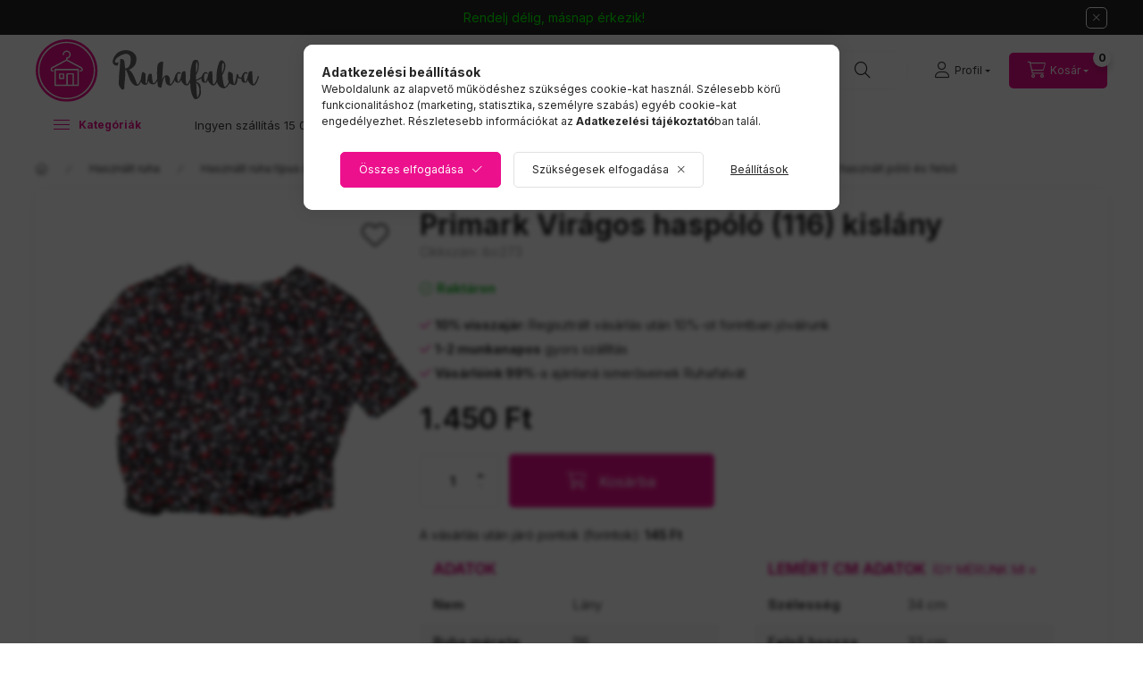

--- FILE ---
content_type: text/html; charset=UTF-8
request_url: https://ruhafalva.hu/ibc273-Primark-viragos-haspolo
body_size: 36066
content:
<!DOCTYPE html>
<html lang="hu">
    <head>
        <meta charset="utf-8">
<meta name="description" content="Primark Virágos haspóló (116) kislány, Új gyerekruha és gyerekcipő óriási választékban. Ruha, nadrág, mellény, kiegésztők, gyors szállítással, hazai raktárról. ">
<meta name="robots" content="index, follow">
<meta http-equiv="X-UA-Compatible" content="IE=Edge">
<meta property="og:site_name" content="Ruhafalva" />
<meta property="og:title" content="Primark Virágos haspóló (116) kislány - Ruhafalva 2008 óta –">
<meta property="og:description" content="Primark Virágos haspóló (116) kislány, Új gyerekruha és gyerekcipő óriási választékban. Ruha, nadrág, mellény, kiegésztők, gyors szállítással, hazai raktárról. ">
<meta property="og:type" content="product">
<meta property="og:url" content="https://ruhafalva.hu/ibc273-Primark-viragos-haspolo">
<meta property="og:image" content="https://ruhafalva.hu/img/101/ibc273/ibc273.webp">
<meta name="facebook-domain-verification" content="p8lyl55v5aqums5l900ixjvlq8p24j">
<meta name="dc.title" content="Primark Virágos haspóló (116) kislány - Ruhafalva 2008 óta –">
<meta name="dc.description" content="Primark Virágos haspóló (116) kislány, Új gyerekruha és gyerekcipő óriási választékban. Ruha, nadrág, mellény, kiegésztők, gyors szállítással, hazai raktárról. ">
<meta name="dc.publisher" content="Ruhafalva">
<meta name="dc.language" content="hu">
<meta name="mobile-web-app-capable" content="yes">
<meta name="apple-mobile-web-app-capable" content="yes">
<meta name="MobileOptimized" content="320">
<meta name="HandheldFriendly" content="true">

<title>Primark Virágos haspóló (116) kislány - Ruhafalva 2008 óta –</title>


<script>
var service_type="shop";
var shop_url_main="https://ruhafalva.hu";
var actual_lang="hu";
var money_len="0";
var money_thousend=".";
var money_dec=",";
var shop_id=101;
var unas_design_url="https:"+"/"+"/"+"ruhafalva.hu"+"/"+"!common_design"+"/"+"custom"+"/"+"ruhafalva.unas.hu"+"/";
var unas_design_code='0';
var unas_base_design_code='2400';
var unas_design_ver=4;
var unas_design_subver=0;
var unas_shop_url='https://ruhafalva.hu';
var responsive="yes";
var config_plus=new Array();
config_plus['product_tooltip']=1;
config_plus['cart_fly_id']="cart-box__fly-to-desktop";
config_plus['cart_redirect']=2;
config_plus['cart_refresh_force']="1";
config_plus['money_type']='Ft';
config_plus['money_type_display']='Ft';
config_plus['change_address_on_order_methods']=1;
config_plus['accessible_design']=true;
var lang_text=new Array();

var UNAS = UNAS || {};
UNAS.shop={"base_url":'https://ruhafalva.hu',"domain":'ruhafalva.hu',"username":'ruhafalva.unas.hu',"id":101,"lang":'hu',"currency_type":'Ft',"currency_code":'HUF',"currency_rate":'1',"currency_length":0,"base_currency_length":0,"canonical_url":'https://ruhafalva.hu/ibc273-Primark-viragos-haspolo'};
UNAS.design={"code":'0',"page":'product_details'};
UNAS.api_auth="74e11acd19aaa4b4e9804043b2fbe480";
UNAS.customer={"email":'',"id":0,"group_id":0,"without_registration":0};
UNAS.shop["category_id"]="932411";
UNAS.shop["sku"]="ibc273";
UNAS.shop["product_id"]="452742624";
UNAS.shop["only_private_customer_can_purchase"] = false;
 

UNAS.text = {
    "button_overlay_close": `Bezár`,
    "popup_window": `Felugró ablak`,
    "list": `lista`,
    "updating_in_progress": `frissítés folyamatban`,
    "updated": `frissítve`,
    "is_opened": `megnyitva`,
    "is_closed": `bezárva`,
    "deleted": `törölve`,
    "consent_granted": `hozzájárulás megadva`,
    "consent_rejected": `hozzájárulás elutasítva`,
    "field_is_incorrect": `mező hibás`,
    "error_title": `Hiba!`,
    "product_variants": `termék változatok`,
    "product_added_to_cart": `A termék kosárba került.`,
    "product_added_to_cart_with_qty_problem": `A termékből csak [qty_added_to_cart] [qty_unit] került kosárba`,
    "product_removed_from_cart": `A termék törölve a kosárból`,
    "reg_title_name": `Név`,
    "reg_title_company_name": `Cégnév`,
    "number_of_items_in_cart": `Kosárban lévő tételek száma`,
    "cart_is_empty": `A kosár üres`,
    "cart_updated": `A kosár frissült`
};



UNAS.text["delete_from_favourites"]= `Törlés a kedvencek közül`;
UNAS.text["add_to_favourites"]= `Kedvencekhez`;

UNAS.text["change_address_error_on_shipping_method"] = `Az újonnan létrehozott cím a kiválasztott szállítási módnál nem használható`;
UNAS.text["change_address_error_on_billing_method"] = `Az újonnan létrehozott cím a kiválasztott számlázási módnál nem használható`;





window.lazySizesConfig=window.lazySizesConfig || {};
window.lazySizesConfig.loadMode=1;
window.lazySizesConfig.loadHidden=false;

window.dataLayer = window.dataLayer || [];
function gtag(){dataLayer.push(arguments)};
gtag('js', new Date());
</script>

<script src="https://ruhafalva.hu/temp/shop_101_7a191e4bb10d820562e5e8987b16245d.js?mod_time=1768561390"></script>

<link href="https://ruhafalva.hu/temp/shop_101_d252c8d49493bf14cd6282036e111af9.css?mod_time=1768820622" rel="stylesheet" type="text/css">

<link href="https://ruhafalva.hu/ibc273-Primark-viragos-haspolo" rel="canonical">
<link href="https://ruhafalva.hu/shop_ordered/101/design_pic/favicon.ico" rel="shortcut icon">
<script>
        var google_consent=1;
    
        gtag('consent', 'default', {
           'ad_storage': 'denied',
           'ad_user_data': 'denied',
           'ad_personalization': 'denied',
           'analytics_storage': 'denied',
           'functionality_storage': 'denied',
           'personalization_storage': 'denied',
           'security_storage': 'granted'
        });

    
        gtag('consent', 'update', {
           'ad_storage': 'denied',
           'ad_user_data': 'denied',
           'ad_personalization': 'denied',
           'analytics_storage': 'denied',
           'functionality_storage': 'denied',
           'personalization_storage': 'denied',
           'security_storage': 'granted'
        });

        </script>
    <script async src="https://www.googletagmanager.com/gtag/js?id=UA-3560546-1"></script>    <script>
    gtag('config', 'UA-3560546-1');

          gtag('config', 'G-YSZP6V7ZKB');
                </script>
        <script>
    var google_analytics=1;

                gtag('event', 'view_item', {
              "currency": "HUF",
              "value": '1450',
              "items": [
                  {
                      "item_id": "ibc273",
                      "item_name": "Primark Virágos haspóló (116) kislány",
                      "item_category": "Használt ruha/Használt ruha típus szerint/Póló, felső/Póló és felső/Lány használt póló és felső/Összes lány használt póló és felső",
                      "price": '1450'
                  }
              ],
              'non_interaction': true
            });
               </script>
           <script>
        gtag('config', 'AW-1047300012',{'allow_enhanced_conversions':true});
                </script>
            <script>
        var google_ads=1;

                gtag('event','remarketing', {
            'ecomm_pagetype': 'product',
            'ecomm_prodid': ["ibc273"],
            'ecomm_totalvalue': 1450        });
            </script>
    
    <script>
    var facebook_pixel=1;
    /* <![CDATA[ */
        !function(f,b,e,v,n,t,s){if(f.fbq)return;n=f.fbq=function(){n.callMethod?
            n.callMethod.apply(n,arguments):n.queue.push(arguments)};if(!f._fbq)f._fbq=n;
            n.push=n;n.loaded=!0;n.version='2.0';n.queue=[];t=b.createElement(e);t.async=!0;
            t.src=v;s=b.getElementsByTagName(e)[0];s.parentNode.insertBefore(t,s)}(window,
                document,'script','//connect.facebook.net/en_US/fbevents.js');

        fbq('init', '636716833044164');
                fbq('track', 'PageView', {}, {eventID:'PageView.aW6JOgtwccwSJPgBOu9UvwAAUvk'});
        
        fbq('track', 'ViewContent', {
            content_name: 'Primark Virágos haspóló (116) kislány',
            content_category: 'Használt ruha > Használt ruha típus szerint > Póló, felső > Póló és felső > Lány használt póló és felső > Összes lány használt póló és felső',
            content_ids: ['ibc273'],
            contents: [{'id': 'ibc273', 'quantity': '1'}],
            content_type: 'product',
            value: 1450,
            currency: 'HUF'
        }, {eventID:'ViewContent.aW6JOgtwccwSJPgBOu9UvwAAUvk'});

        
        $(document).ready(function() {
            $(document).on("addToCart", function(event, product_array){
                facebook_event('AddToCart',{
					content_name: product_array.name,
					content_category: product_array.category,
					content_ids: [product_array.sku],
					contents: [{'id': product_array.sku, 'quantity': product_array.qty}],
					content_type: 'product',
					value: product_array.price,
					currency: 'HUF'
				}, {eventID:'AddToCart.' + product_array.event_id});
            });

            $(document).on("addToFavourites", function(event, product_array){
                facebook_event('AddToWishlist', {
                    content_ids: [product_array.sku],
                    content_type: 'product'
                }, {eventID:'AddToFavourites.' + product_array.event_id});
            });
        });

    /* ]]> */
    </script>
<link rel="manifest" href="https://ruhafalva.hu/manifest.json" />


<script src="https://cdn.onesignal.com/sdks/OneSignalSDK.js" async="async"></script>
<script>
  var OneSignal = window.OneSignal || [];
  OneSignal.push(["init", { 
      appId: "48d0b11d-b89e-4ceb-aca0-1abd0293df19",
      autoRegister: false,
      notifyButton: {
          size:"medium",
          position:"bottom-right",
          offset: {
              bottom: "15px",
              left: "15px",
              right: "15px",
          },
          text: {
              'tip.state.unsubscribed': 'Ugye te sem akarsz lemaradni feltöltéseinkről, akcióinkról? Kérd értesítőnket!',
              'tip.state.subscribed': "Feliratkoztál értesítőinkre.",
              'tip.state.blocked': "Engedélyezd a sütiket.",
              'message.action.subscribed': "Köszönjük, hogy feliratkoztál!",
              'message.action.resubscribed': "Köszönjük, hogy feliratkoztál!",
              'message.action.unsubscribed': "Leiratkoztál üzeneteinkről.",
              'dialog.main.title': 'Webáruház push üzenetek beállítása',
              'dialog.main.button.subscribe': 'Igen, kérem!',
              'dialog.main.button.unsubscribe': 'Köszönöm, nem',
              'message.prenotify': 'Iratkozz fel, hogy értesítéseket kapj.',
          },
          enable: true
      }
  }]); 
</script>

<!-- Glami Base Pixel -->
<script>
  (function(f,a,s,h,i,o,n) {f["GlamiTrackerObject"] = i;
  f[i]=f[i]||function(){(f[i].q=f[i].q||[]).push(arguments)};o=a.createElement(s),
  n=a.getElementsByTagName(s)[0];o.async=1;o.src=h;n.parentNode.insertBefore(o,n)
  })(window, document, "script", "//www.glami.hu/js/compiled/pt.js", "glami");
  
  glami("create","C0A4848F84595BF0D94A4C735DF38086","hu");
  glami("track","pageview");
</script>
<!-- Glami Base Pixel -->

<!-- Glami Viewcontent (art) Pixel -->
<script>
  glami("track","ViewContent", {
    content_type: "product",
    item_ids: ["ibc273"],
    product_names: ["Primark Virágos haspóló (116) kislány"],
  });

  $(document).ready(function(){
    $(document).on("addToCart", function(event, product_array){
      glami("track","AddToCart", {
        item_ids: [product_array.sku],
        product_names: ["Primark Virágos haspóló (116) kislány"],
        value: product_array.price,
        currency: "HUF",
      });
    });
  });
</script>
<!-- Glami Viewcontent (art) Pixel -->
<script>
(function(i,s,o,g,r,a,m){i['BarionAnalyticsObject']=r;i[r]=i[r]||function(){
    (i[r].q=i[r].q||[]).push(arguments)},i[r].l=1*new Date();a=s.createElement(o),
    m=s.getElementsByTagName(o)[0];a.async=1;a.src=g;m.parentNode.insertBefore(a,m)
})(window, document, 'script', 'https://pixel.barion.com/bp.js', 'bp');
                    
bp('init', 'addBarionPixelId', 'BP-GsGs1oBFKh-4F');
</script>
<noscript><img height='1' width='1' style='display:none' alt='' src='https://pixel.barion.com/a.gif?__ba_pixel_id=BP-GsGs1oBFKh-4F&ev=contentView&noscript=1'/></noscript>
<script>
$(document).ready(function () {
     UNAS.onGrantConsent(function(){
         bp('consent', 'grantConsent');
     });
     
     UNAS.onRejectConsent(function(){
         bp('consent', 'rejectConsent');
     });

     var contentViewProperties = {
         'currency': 'HUF',
         'quantity': 1,
         'unit': 'db',
         'unitPrice': 1450,
         'category': 'Használt ruha|Használt ruha típus szerint|Póló, felső|Póló és felső|Lány használt póló és felső|Összes lány használt póló és felső',
         'imageUrl': 'https://ruhafalva.hu/img/101/ibc273/500x500/ibc273.webp?time=1650640816',
         'name': 'Primark Virágos haspóló (116) kislány',
         'contentType': 'Product',
         'id': 'ibc273',
     }
     bp('track', 'contentView', contentViewProperties);

     UNAS.onChangeVariant(function(event,params){
         var variant = '';
         if (typeof params.variant_list1!=='undefined') variant+=params.variant_list1;
         if (typeof params.variant_list2!=='undefined') variant+='|'+params.variant_list2;
         if (typeof params.variant_list3!=='undefined') variant+='|'+params.variant_list3;
         var customizeProductProperties = {
            'contentType': 'Product',
            'currency': 'HUF',
            'id': params.sku,
            'name': 'Primark Virágos haspóló (116) kislány',
            'unit': 'db',
            'unitPrice': 1450,
            'variant': variant,
            'list': 'ProductPage'
        }
        bp('track', 'customizeProduct', customizeProductProperties);
     });

     UNAS.onAddToCart(function(event,params){
         var variant = '';
         if (typeof params.variant_list1!=='undefined') variant+=params.variant_list1;
         if (typeof params.variant_list2!=='undefined') variant+='|'+params.variant_list2;
         if (typeof params.variant_list3!=='undefined') variant+='|'+params.variant_list3;
         var addToCartProperties = {
             'contentType': 'Product',
             'currency': 'HUF',
             'id': params.sku,
             'name': params.name,
             'quantity': parseFloat(params.qty_add),
             'totalItemPrice': params.qty*params.price,
             'unit': params.unit,
             'unitPrice': parseFloat(params.price),
             'category': params.category,
             'variant': variant
         };
         bp('track', 'addToCart', addToCartProperties);
     });

     UNAS.onClickProduct(function(event,params){
         UNAS.getProduct(function(result) {
             if (result.name!=undefined) {
                 var clickProductProperties  = {
                     'contentType': 'Product',
                     'currency': 'HUF',
                     'id': params.sku,
                     'name': result.name,
                     'unit': result.unit,
                     'unitPrice': parseFloat(result.unit_price),
                     'quantity': 1
                 }
                 bp('track', 'clickProduct', clickProductProperties );
             }
         },params);
     });

UNAS.onRemoveFromCart(function(event,params){
     bp('track', 'removeFromCart', {
         'contentType': 'Product',
         'currency': 'HUF',
         'id': params.sku,
         'name': params.name,
         'quantity': params.qty,
         'totalItemPrice': params.price * params.qty,
         'unit': params.unit,
         'unitPrice': parseFloat(params.price),
         'list': 'BasketPage'
     });
});

});
</script>

<!-- Smartlook tracking code -->
<script>
    window.smartlook||(function(d) {
        var o=smartlook=function(){ o.api.push(arguments)},h=d.getElementsByTagName('head')[0];
        var c=d.createElement('script');o.api=new Array();c.async=true;c.type='text/javascript';
        c.charset='utf-8';c.src='https://rec.smartlook.com/recorder.js';h.appendChild(c)
    })(document);
    smartlook('init', '57a92ba877c4a20e4d15ec068b1707d8b9aa9d3c');
</script>
<!-- MailerLite Universal -->
<script>
    (function(w,d,e,u,f,l,n){w[f]=w[f]||function(){(w[f].q=w[f].q||[])
    .push(arguments);},l=d.createElement(e),l.async=1,l.src=u,
    n=d.getElementsByTagName(e)[0],n.parentNode.insertBefore(l,n);})
    (window,document,'script','https://assets.mailerlite.com/js/universal.js','ml');
     ml('account', '932169');
</script>
<!-- MailerLite Universal -->


<script id="cjAffPluginSettings">
var cjAffPluginSettings = {
eid: '1582079',
tid: '939034575846',
aid: '478852',
sd: 'collector.ruhafalva.hu',
domains: {
'www.ruhafalva.hu': {aid: '478852', sd: 'collector.ruhafalva.hu'},
},
consent: {
optInRequired: true,
},
referringChannel: {
queryParameter: 'utm_medium',
mapping: {
'cpc': 'Search', 'affiliate': 'Affiliate',
'email': 'Email', 'social': 'Social', 'display': 'Display',
'newsletter': 'Email', 'mail': 'Email', 'ppc': 'Search',
'pla': 'Search', 'search': 'Search', 'cpm': 'Display'
}
}
};
</script>


        <meta content="width=device-width, initial-scale=1.0" name="viewport" />
        <link rel="preconnect" href="https://fonts.gstatic.com">
        <link rel="preload" href="https://fonts.googleapis.com/css2?family=Inter:wght@400;700;900&display=swap" as="style" />
        <link rel="stylesheet" href="https://fonts.googleapis.com/css2?family=Inter:wght@400;700;900&display=swap" media="print" onload="this.media='all'">
        <noscript>
            <link rel="stylesheet" href="https://fonts.googleapis.com/css2?family=Inter:wght@400;700;900&display=swap" />
        </noscript>
        <link rel="preload" href="https://ruhafalva.hu/!common_design/own/fonts/2400/customicons/custom-icons.css" as="style">
        <link rel="stylesheet" href="https://ruhafalva.hu/!common_design/own/fonts/2400/customicons/custom-icons.css" media="print" onload="this.media='all'">
        <noscript>
            <link rel="stylesheet" href="https://ruhafalva.hu/!common_design/own/fonts/2400/customicons/custom-icons.css" />
        </noscript>
        
        
        
        
        

        
        
            
        
        
        
        
        
                
        
    
        
        
        
        
        
    </head>


                
                
    
    
    
    
    
    
    
    
    
    
                     
    
    
    
    
    <body class='design_ver4' id="ud_shop_artdet">
    
        <div id="fb-root"></div>
    <script>
        window.fbAsyncInit = function() {
            FB.init({
                xfbml            : true,
                version          : 'v22.0'
            });
        };
    </script>
    <script async defer crossorigin="anonymous" src="https://connect.facebook.net/hu_HU/sdk.js"></script>
    <div id="image_to_cart" style="display:none; position:absolute; z-index:100000;"></div>
<div class="overlay_common overlay_warning" id="overlay_cart_add"></div>
<script>$(document).ready(function(){ overlay_init("cart_add",{"onBeforeLoad":false}); });</script>
<div class="overlay_common overlay_ok" id="overlay_cart_add_ok"></div>
<script>$(document).ready(function(){ overlay_init("cart_add_ok",[]); });</script>
<div id="overlay_login_outer"></div>	
	<script>
	$(document).ready(function(){
	    var login_redir_init="";

		$("#overlay_login_outer").overlay({
			onBeforeLoad: function() {
                var login_redir_temp=login_redir_init;
                if (login_redir_act!="") {
                    login_redir_temp=login_redir_act;
                    login_redir_act="";
                }

									$.ajax({
						type: "GET",
						async: true,
						url: "https://ruhafalva.hu/shop_ajax/ajax_popup_login.php",
						data: {
							shop_id:"101",
							lang_master:"hu",
                            login_redir:login_redir_temp,
							explicit:"ok",
							get_ajax:"1"
						},
						success: function(data){
							$("#overlay_login_outer").html(data);
							if (unas_design_ver >= 5) $("#overlay_login_outer").modal('show');
							$('#overlay_login1 input[name=shop_pass_login]').keypress(function(e) {
								var code = e.keyCode ? e.keyCode : e.which;
								if(code.toString() == 13) {		
									document.form_login_overlay.submit();		
								}	
							});	
						}
					});
								},
			top: 50,
			mask: {
	color: "#000000",
	loadSpeed: 200,
	maskId: "exposeMaskOverlay",
	opacity: 0.7
},
			closeOnClick: (config_plus['overlay_close_on_click_forced'] === 1),
			onClose: function(event, overlayIndex) {
				$("#login_redir").val("");
			},
			load: false
		});
		
			});
	function overlay_login() {
		$(document).ready(function(){
			$("#overlay_login_outer").overlay().load();
		});
	}
	function overlay_login_remind() {
        if (unas_design_ver >= 5) {
            $("#overlay_remind").overlay().load();
        } else {
            $(document).ready(function () {
                $("#overlay_login_outer").overlay().close();
                setTimeout('$("#overlay_remind").overlay().load();', 250);
            });
        }
	}

    var login_redir_act="";
    function overlay_login_redir(redir) {
        login_redir_act=redir;
        $("#overlay_login_outer").overlay().load();
    }
	</script>  
	<div class="overlay_common overlay_info" id="overlay_remind"></div>
<script>$(document).ready(function(){ overlay_init("remind",[]); });</script>

	<script>
    	function overlay_login_error_remind() {
		$(document).ready(function(){
			load_login=0;
			$("#overlay_error").overlay().close();
			setTimeout('$("#overlay_remind").overlay().load();', 250);	
		});
	}
	</script>  
	<div class="overlay_common overlay_info" id="overlay_newsletter"></div>
<script>$(document).ready(function(){ overlay_init("newsletter",[]); });</script>

<script>
function overlay_newsletter() {
    $(document).ready(function(){
        $("#overlay_newsletter").overlay().load();
    });
}
</script>
<div class="overlay_common overlay_info" id="overlay_product_subscription"></div>
<script>$(document).ready(function(){ overlay_init("product_subscription",[]); });</script>
<div class="overlay_common overlay_error" id="overlay_script"></div>
<script>$(document).ready(function(){ overlay_init("script",[]); });</script>
    <script>
    $(document).ready(function() {
        $.ajax({
            type: "GET",
            url: "https://ruhafalva.hu/shop_ajax/ajax_stat.php",
            data: {master_shop_id:"101",get_ajax:"1"}
        });
    });
    </script>
    

    
    <div id="container" class="page_shop_artdet_ibc273  filter-not-exists filter-box-in-sidebar nav-position-top header-will-fixed fixed-cart-on-artdet">
                        <div class="js-element nanobar js-nanobar" data-element-name="header_text_section_1" role="region" aria-label="nanobar">
        <div class="container">
            <div class="header_text_section_1 nanobar__inner">
                                    <p><span style="color: #00ff00;">Rendelj délig, másnap érkezik!</span></p>
                                <button type="button" class="btn btn-close nanobar__btn-close" onclick="closeNanobar(this,'header_text_section_1_hide','session','--nanobar-height');" aria-label="Bezár" title="Bezár"></button>
            </div>
        </div>
    </div>
    <script>
        window.addEventListener("DOMContentLoaded", function() {
            root.style.setProperty('--nanobar-height', getHeight($(".js-nanobar")) + "px");
        });
    </script>
    
                <nav id="nav--mobile-top" class="nav header nav--mobile nav--top d-sm-none js-header js-header-fixed">
            <div class="header-inner js-header-inner w-100">
                <div class="d-flex justify-content-center d-sm-none">
                                        <button type="button" class="hamburger-box__dropdown-btn-mobile burger btn dropdown__btn" id="hamburger-box__dropdown-btn" aria-label="hamburger button" data-btn-for="#hamburger-box__dropdown">
                        <span class="burger__lines dropdown__btn-icon">
                            <span class="burger__line"></span>
                            <span class="burger__line"></span>
                            <span class="burger__line"></span>
                        </span>
                        <span class="dropdown__btn-text">
                            <span class="desktop-text">Kategóriák</span>
                            <span class="mobile-text">Menü</span>
                        </span>
                    </button>
                                        <div class="mobile-logo mr-auto">
                        <a href="https://ruhafalva.hu/">
                            <img height="80" src="https://ruhafalva.hu/!common_design/custom/ruhafalva.unas.hu//image/footer-logo.svg" alt="Ruhafalva TESZT áruház">
                        </a>
                    </div>
                    <button class="search-box__dropdown-btn btn dropdown__btn" aria-label="search button" type="button" data-btn-for="#search-box__dropdown">
                        <span class="search-box__dropdown-btn-icon dropdown__btn-icon icon--search"></span>
                        <span class="search-box__text dropdown__btn-text">Keresés</span>
                    </button>

                    

                    

                    
                            <button class="profile__dropdown-btn js-profile-btn btn dropdown__btn" id="profile__dropdown-btn" type="button"
            data-orders="https://ruhafalva.hu/shop_order_track.php" data-btn-for="#profile__dropdown"
            aria-label="Profil" aria-haspopup="dialog" aria-expanded="false" aria-controls="profile__dropdown"
    >
        <span class="profile__dropdown-btn-icon dropdown__btn-icon icon--user"></span>
        <span class="profile__text dropdown__btn-text">Profil</span>
            </button>
    
    
                    <button class="cart-box__dropdown-btn btn dropdown__btn" aria-label="cart button" type="button" data-btn-for="#cart-box__dropdown">
                        <span class="cart-box__dropdown-btn-icon dropdown__btn-icon icon--cart"></span>
                        <span class="cart-box__text dropdown__btn-text">Kosár</span>
                                    <div id="box_cart_content" class="cart-box">    <span class="bubble cart-box__bubble">0</span>
    </div>
    
                    </button>
                </div>
            </div>
        </nav>
                        <header id="header--desktop" class="header header--desktop d-none d-sm-block js-header js-header-fixed">
            <div class="header-inner js-header-inner">
                <div class="header__top">
                    <div class="container">
                        <div class="header__top-inner">
                            <div class="row no-gutters gutters-md-10 justify-content-center align-items-center header__top-inner">
                                <div class="header__top-left col col-xl-auto">
                                    <div class="header__left-inner d-flex align-items-center">
                                                                                <div class="nav-link--products-placeholder-on-fixed-header burger btn">
                                            <span class="burger__lines dropdown__btn-icon">
                                                <span class="burger__line"></span>
                                                <span class="burger__line"></span>
                                                <span class="burger__line"></span>
                                            </span>
                                            <span class="burger__text dropdown__btn-text">
                                                <span class="desktop-text">Kategóriák</span>
                                                <span class="mobile-text">Menü</span>
                                            </span>
                                        </div>
                                        <button type="button" class="hamburger-box__dropdown-btn burger btn dropdown__btn d-lg-none" id="hamburger-box__dropdown-btn2" aria-label="hamburger button" data-btn-for="#hamburger-box__dropdown">
                                            <span class="burger__lines dropdown__btn-icon">
                                              <span class="burger__line"></span>
                                              <span class="burger__line"></span>
                                              <span class="burger__line"></span>
                                            </span>
                                            <span class="burger__text dropdown__btn-text">
                                                <span class="desktop-text">Kategóriák</span>
                                                <span class="mobile-text">Menü</span>
                                            </span>
                                        </button>
                                                                                <div id="header_logo_img" class="js-element header_logo logo" data-element-name="header_logo">
                                            <div class="header_logo-img-container">
                                                <div class="header_logo-img-wrapper">
                                                    <a href="https://ruhafalva.hu/">
                                                        <img height="80" src="https://ruhafalva.hu/!common_design/custom/ruhafalva.unas.hu//image/footer-logo.svg" alt="Ruhafalva TESZT áruház">
                                                    </a>
                                                </div>
                                            </div>
                                        </div>
                                        <div class="js-element header_text_section_2" data-element-name="header_text_section_2">
            <div class="header_text_section_2-slide slide-1"><p>Hétfő-péntek 8-16-ig: <a href="tel:+36204229911">+36204229911</a></p></div>
    </div>

                                    </div>
                                </div>
                                <div class="header__top-right col-auto col-xl d-flex justify-content-end align-items-center">
                                    <button class="search-box__dropdown-btn btn dropdown__btn d-xl-none" id="#search-box__dropdown-btn2" aria-label="search button" type="button" data-btn-for="#search-box__dropdown2">
                                        <span class="search-box__dropdown-btn-icon dropdown__btn-icon icon--search"></span>
                                        <span class="search-box__text dropdown__btn-text">Keresés</span>
                                    </button>
                                    <div class="search-box__dropdown dropdown__content dropdown__content-till-lg" id="search-box__dropdown2" data-content-for="#search-box__dropdown-btn2" data-content-direction="full">
                                        <span class="dropdown__caret"></span>
                                        <button class="dropdown__btn-close search-box__dropdown__btn-close btn-close" type="button" title="bezár" aria-label="bezár"></button>
                                        <div class="dropdown__content-inner search-box__inner position-relative js-search browser-is-chrome search-smart-enabled"
     id="box_search_content2">
    <form name="form_include_search2" id="form_include_search2" action="https://ruhafalva.hu/shop_search.php" method="get">
    <div class="search-box__form-inner d-flex flex-column">
        <div class="form-group box-search-group mb-0 js-search-smart-insert-after-here">
            <input data-stay-visible-breakpoint="1280" id="box_search_input2" class="search-box__input ac_input js-search-input form-control"
                   name="search" pattern=".{3,100}" aria-label="Keresés" title="Hosszabb kereső kifejezést írjon be!"
                   placeholder="Keresés" type="search" maxlength="100" autocomplete="off" required                   role="combobox" aria-autocomplete="list" aria-expanded="false"
                                      aria-controls="search-smart-suggestions search-smart-actual-query search-smart-categories search-smart-contents search-smart-products"
                               >
            <div class="search-box__search-btn-outer input-group-append" title="Keresés">
                <button class="btn search-box__search-btn" aria-label="Keresés">
                    <span class="search-box__search-btn-icon icon--search"></span>
                </button>
            </div>
            <div class="search__loading">
                <div class="loading-spinner--small"></div>
            </div>
        </div>
        <div class="ac_results2">
            <span class="ac_result__caret"></span>
        </div>
    </div>
    </form>
</div>

                                    </div>
                                                                                <button class="profile__dropdown-btn js-profile-btn btn dropdown__btn" id="profile__dropdown-btn" type="button"
            data-orders="https://ruhafalva.hu/shop_order_track.php" data-btn-for="#profile__dropdown"
            aria-label="Profil" aria-haspopup="dialog" aria-expanded="false" aria-controls="profile__dropdown"
    >
        <span class="profile__dropdown-btn-icon dropdown__btn-icon icon--user"></span>
        <span class="profile__text dropdown__btn-text">Profil</span>
            </button>
    
    
                                    <button id="cart-box__fly-to-desktop" class="cart-box__dropdown-btn btn dropdown__btn" aria-label="cart button" type="button" data-btn-for="#cart-box__dropdown">
                                        <span class="cart-box__dropdown-btn-icon dropdown__btn-icon icon--cart"></span>
                                        <span class="cart-box__text dropdown__btn-text">Kosár</span>
                                        <span class="bubble cart-box__bubble">-</span>
                                    </button>
                                </div>
                                                            </div>
                        </div>
                    </div>
                </div>
                                <div class="header__bottom">
                    <div class="container">
                        <nav class="navbar d-none d-lg-flex navbar-expand navbar-light align-items-stretch">
                                                        <ul id="nav--cat" class="nav nav--cat js-navbar-nav">
                                <li class="nav-item dropdown nav--main nav-item--products">
                                    <a class="nav-link nav-link--products burger d-lg-flex" href="#" onclick="event.preventDefault();" role="button" data-text="Kategóriák" data-toggle="dropdown" aria-expanded="false" aria-haspopup="true">
                                        <span class="burger__lines dropdown__btn-icon">
                                            <span class="burger__line"></span>
                                            <span class="burger__line"></span>
                                            <span class="burger__line"></span>
                                        </span>
                                        <span class="burger__text dropdown__btn-text">
                                            <span class="desktop-text">Kategóriák</span>
                                            <span class="mobile-text">Menü</span>
                                        </span>
                                    </a>
                                    <div id="dropdown-cat" class="dropdown-menu d-none d-block clearfix dropdown--cat with-auto-breaking-megasubmenu dropdown--level-0">
                                                    <ul class="nav-list--0" aria-label="Kategóriák">
            <li id="nav-item-akcio" class="nav-item spec-item js-nav-item-akcio">
                        <a class="nav-link" href="https://ruhafalva.hu/akcios_termekek"               aria-label="Akciós termékek kategória"
                           >
                                            <span class="nav-link__icon">
                    <img width="18" height="18" alt="Akciós termékek icon" class="lazyload"
                         src="https://ruhafalva.hu/main_pic/space.gif"
                                                  data-src="https://ruhafalva.hu/shop_ordered/101/pic/cat/akcio.svg"
                         onerror="this.onerror=null; this.src='https://ruhafalva.hu/main_pic/space.gif'"
                                             >
                </span>
                                <span class="nav-link__text">
                    Akciós termékek                </span>
            </a>
                    </li>
            <li id="nav-item-922191" class="nav-item dropdown js-nav-item-922191">
                        <a class="nav-link" href="https://ruhafalva.hu/hasznalt-es-uj-gyerekruha"               aria-label="Ruházat kategória"
                data-toggle="dropdown" data-mouseover="handleSub('922191','https://ruhafalva.hu/shop_ajax/ajax_box_cat.php?get_ajax=1&type=layout&change_lang=hu&level=1&key=922191&box_var_name=shop_cat&box_var_layout_cache=1&box_var_expand_cache=yes&box_var_expand_cache_name=desktop&box_var_layout_level0=0&box_var_layout_level1=1&box_var_layout=2&box_var_ajax=1&box_var_section=content&box_var_highlight=yes&box_var_type=expand&box_var_div=no');" aria-haspopup="true" aria-expanded="false"            >
                                            <span class="nav-link__icon">
                    <img width="18" height="18" alt="Ruházat icon" class="lazyload"
                         src="https://ruhafalva.hu/main_pic/space.gif"
                                                  data-src="https://ruhafalva.hu/shop_ordered/101/pic/cat/922191.svg"
                         onerror="this.onerror=null; this.src='https://ruhafalva.hu/main_pic/space.gif'"
                                             >
                </span>
                                <span class="nav-link__text">
                    Ruházat                </span>
            </a>
                        <div class="megasubmenu dropdown-menu">
                <div class="megasubmenu__sticky-content">
                    <div class="loading-spinner"></div>
                </div>
                            </div>
                    </li>
            <li id="nav-item-348828" class="nav-item dropdown js-nav-item-348828">
                        <a class="nav-link" href="https://ruhafalva.hu/gyerek-cipo"               aria-label="Cipő kategória"
                data-toggle="dropdown" data-mouseover="handleSub('348828','https://ruhafalva.hu/shop_ajax/ajax_box_cat.php?get_ajax=1&type=layout&change_lang=hu&level=1&key=348828&box_var_name=shop_cat&box_var_layout_cache=1&box_var_expand_cache=yes&box_var_expand_cache_name=desktop&box_var_layout_level0=0&box_var_layout_level1=1&box_var_layout=2&box_var_ajax=1&box_var_section=content&box_var_highlight=yes&box_var_type=expand&box_var_div=no');" aria-haspopup="true" aria-expanded="false"            >
                                            <span class="nav-link__icon">
                    <img width="18" height="18" alt="Cipő icon" class="lazyload"
                         src="https://ruhafalva.hu/main_pic/space.gif"
                                                  data-src="https://ruhafalva.hu/shop_ordered/101/pic/cat/348828.svg"
                         onerror="this.onerror=null; this.src='https://ruhafalva.hu/main_pic/space.gif'"
                                             >
                </span>
                                <span class="nav-link__text">
                    Cipő                </span>
            </a>
                        <div class="megasubmenu dropdown-menu">
                <div class="megasubmenu__sticky-content">
                    <div class="loading-spinner"></div>
                </div>
                            </div>
                    </li>
            <li id="nav-item-212791" class="nav-item js-nav-item-212791">
                        <a class="nav-link" href="https://ruhafalva.hu/mesehos_ruhak"               aria-label="Mesehősök kategória"
                           >
                                            <span class="nav-link__icon">
                    <img width="18" height="18" alt="Mesehősök icon" class="lazyload"
                         src="https://ruhafalva.hu/main_pic/space.gif"
                                                  data-src="https://ruhafalva.hu/shop_ordered/101/pic/cat/212791.svg"
                         onerror="this.onerror=null; this.src='https://ruhafalva.hu/main_pic/space.gif'"
                                             >
                </span>
                                <span class="nav-link__text">
                    Mesehősök                </span>
            </a>
                    </li>
            <li id="nav-item-980602" class="nav-item js-nav-item-980602">
                        <a class="nav-link" href="https://ruhafalva.hu/Egyeb-babaholmi"               aria-label="Egyéb babaholmi kategória"
                           >
                                            <span class="nav-link__icon">
                    <img width="18" height="18" alt="Egyéb babaholmi icon" class="lazyload"
                         src="https://ruhafalva.hu/main_pic/space.gif"
                                                  data-src="https://ruhafalva.hu/shop_ordered/101/pic/cat/980602.svg"
                         onerror="this.onerror=null; this.src='https://ruhafalva.hu/main_pic/space.gif'"
                                             >
                </span>
                                <span class="nav-link__text">
                    Egyéb babaholmi                </span>
            </a>
                    </li>
            <li id="nav-item-448914" class="nav-item js-nav-item-448914">
                        <a class="nav-link" href="https://ruhafalva.hu/egyeb"               aria-label="Bazár kategória"
                           >
                                            <span class="nav-link__icon">
                    <img width="18" height="18" alt="Bazár icon" class="lazyload"
                         src="https://ruhafalva.hu/main_pic/space.gif"
                                                  data-src="https://ruhafalva.hu/shop_ordered/101/pic/cat/448914.svg"
                         onerror="this.onerror=null; this.src='https://ruhafalva.hu/main_pic/space.gif'"
                                             >
                </span>
                                <span class="nav-link__text">
                    Bazár                </span>
            </a>
                    </li>
            <li id="nav-item-373837" class="nav-item dropdown js-nav-item-373837">
                        <a class="nav-link" href="https://ruhafalva.hu/markak"               aria-label="Márka kategória"
                data-toggle="dropdown" data-mouseover="handleSub('373837','https://ruhafalva.hu/shop_ajax/ajax_box_cat.php?get_ajax=1&type=layout&change_lang=hu&level=1&key=373837&box_var_name=shop_cat&box_var_layout_cache=1&box_var_expand_cache=yes&box_var_expand_cache_name=desktop&box_var_layout_level0=0&box_var_layout_level1=1&box_var_layout=2&box_var_ajax=1&box_var_section=content&box_var_highlight=yes&box_var_type=expand&box_var_div=no');" aria-haspopup="true" aria-expanded="false"            >
                                            <span class="nav-link__icon">
                    <img width="18" height="18" alt="Márka icon" class="lazyload"
                         src="https://ruhafalva.hu/main_pic/space.gif"
                                                  data-src="https://ruhafalva.hu/shop_ordered/101/pic/cat/373837.svg"
                         onerror="this.onerror=null; this.src='https://ruhafalva.hu/main_pic/space.gif'"
                                             >
                </span>
                                <span class="nav-link__text">
                    Márka                </span>
            </a>
                        <div class="megasubmenu dropdown-menu">
                <div class="megasubmenu__sticky-content">
                    <div class="loading-spinner"></div>
                </div>
                            </div>
                    </li>
            <li id="nav-item-315677" class="nav-item js-nav-item-315677">
                        <a class="nav-link" href="https://ruhafalva.hu/Utolso-darabok"               aria-label="Utolsó darabok kategória"
                           >
                                            <span class="nav-link__icon">
                    <img width="18" height="18" alt="Utolsó darabok icon" class="lazyload"
                         src="https://ruhafalva.hu/main_pic/space.gif"
                                                  data-src="https://ruhafalva.hu/shop_ordered/101/pic/cat/315677.svg"
                         onerror="this.onerror=null; this.src='https://ruhafalva.hu/main_pic/space.gif'"
                                             >
                </span>
                                <span class="nav-link__text">
                    Utolsó darabok                </span>
            </a>
                    </li>
            <li id="nav-item-908930" class="nav-item js-nav-item-908930">
                        <a class="nav-link" href="https://ruhafalva.hu/husegpontert-megveheto"               aria-label="Hűségpontért megvehető kategória"
                           >
                                            <span class="nav-link__icon">
                    <img width="18" height="18" alt="Hűségpontért megvehető icon" class="lazyload"
                         src="https://ruhafalva.hu/main_pic/space.gif"
                                                  data-src="https://ruhafalva.hu/shop_ordered/101/pic/cat/908930.svg"
                         onerror="this.onerror=null; this.src='https://ruhafalva.hu/main_pic/space.gif'"
                                             >
                </span>
                                <span class="nav-link__text">
                    Hűségpontért megvehető                </span>
            </a>
                    </li>
        </ul>

    
                                    </div>
                                </li>
                            </ul>
                                                                                                                    
    <ul aria-label="Menüpontok" id="nav--menu" class="nav nav--menu js-navbar-nav">
                <li class="nav-item nav--main js-nav-item-367549">
                        <a class="nav-link" href="https://ruhafalva.hu/shop_contact.php?tab=shipping" >
                            Ingyen szállítás 15 000 Ft-tól
            </a>
                    </li>
                <li class="nav-item nav--main js-nav-item-396842">
                        <a class="nav-link" href="https://ruhafalva.hu/online-ugyintezes" >
                            Online ügyintézés
            </a>
                    </li>
                <li class="nav-item nav--main js-nav-item-449357">
                        <a class="nav-link" href="https://ruhafalva.hu/husegpontert-megveheto" >
                            Hűségpont
            </a>
                    </li>
                <li class="nav-item nav--main js-nav-item-835860">
                        <a class="nav-link" href="https://ruhafalva.hu/Ruhafalva_tortenete" >
                            Rólunk
            </a>
                    </li>
                <li class="nav-item nav--main js-nav-item-775800">
                        <a class="nav-link" href="https://ruhafalva.hu/shop_newsletter.php" >
                            KUPON
            </a>
                    </li>
                <li class="nav-item nav--main js-nav-item-916531">
                        <a class="nav-link" href="https://ruhafalva.hu/shop_contact.php" >
                            Kapcsolat
            </a>
                    </li>
            </ul>

    
                                                    </nav>
                        <script>
    let addOverflowHidden = function() {
        $('.hamburger-box__dropdown-inner').addClass('overflow-hidden');
    }
    function scrollToBreadcrumb() {
        scrollToElement({ element: '.nav-list-breadcrumb', offset: getVisibleDistanceTillHeaderBottom(), scrollIn: '.hamburger-box__dropdown-inner', container: '.hamburger-box__dropdown-inner', duration: 0, callback: addOverflowHidden });
    }

    function setHamburgerBoxHeight(height) {
        $('.hamburger-box__dropdown').css('height', height + 80);
    }

    let mobileMenuScrollData = [];

    function handleSub2(thisOpenBtn, id, ajaxUrl) {
        let navItem = $('#nav-item-'+id+'--m');
        let openBtn = $(thisOpenBtn);
        let $thisScrollableNavList = navItem.closest('.nav-list-mobile');
        let thisNavListLevel = $thisScrollableNavList.data("level");

        if ( thisNavListLevel == 0 ) {
            $thisScrollableNavList = navItem.closest('.hamburger-box__dropdown-inner');
        }
        mobileMenuScrollData["level_" + thisNavListLevel + "_position"] = $thisScrollableNavList.scrollTop();
        mobileMenuScrollData["level_" + thisNavListLevel + "_element"] = $thisScrollableNavList;

        if (!navItem.hasClass('ajax-loading')) {
            if (catSubOpen2(openBtn, navItem)) {
                if (ajaxUrl) {
                    if (!navItem.hasClass('ajax-loaded')) {
                        catSubLoad2(navItem, ajaxUrl);
                    } else {
                        scrollToBreadcrumb();
                    }
                } else {
                    scrollToBreadcrumb();
                }
            }
        }
    }
    function catSubOpen2(openBtn,navItem) {
        let thisSubMenu = navItem.find('.nav-list-menu--sub').first();
        let thisParentMenu = navItem.closest('.nav-list-menu');
        thisParentMenu.addClass('hidden');

        if (navItem.hasClass('show')) {
            openBtn.attr('aria-expanded','false');
            navItem.removeClass('show');
            thisSubMenu.removeClass('show');
        } else {
            openBtn.attr('aria-expanded','true');
            navItem.addClass('show');
            thisSubMenu.addClass('show');
            if (window.matchMedia('(min-width: 576px) and (max-width: 1259.8px )').matches) {
                let thisSubMenuHeight = thisSubMenu.outerHeight();
                if (thisSubMenuHeight > 0) {
                    setHamburgerBoxHeight(thisSubMenuHeight);
                }
            }
        }
        return true;
    }
    function catSubLoad2(navItem, ajaxUrl){
        let thisSubMenu = $('.nav-list-menu--sub', navItem);
        $.ajax({
            type: 'GET',
            url: ajaxUrl,
            beforeSend: function(){
                navItem.addClass('ajax-loading');
                setTimeout(function (){
                    if (!navItem.hasClass('ajax-loaded')) {
                        navItem.addClass('ajax-loader');
                        thisSubMenu.addClass('loading');
                    }
                }, 150);
            },
            success:function(data){
                thisSubMenu.html(data);
                $(document).trigger("ajaxCatSubLoaded");

                let thisParentMenu = navItem.closest('.nav-list-menu');
                let thisParentBreadcrumb = thisParentMenu.find('> .nav-list-breadcrumb');

                /* ha már van a szülőnek breadcrumbja, akkor azt hozzáfűzzük a gyerekhez betöltéskor */
                if (thisParentBreadcrumb.length > 0) {
                    let thisParentLink = thisParentBreadcrumb.find('.nav-list-parent-link').clone();
                    let thisSubMenuParentLink = thisSubMenu.find('.nav-list-parent-link');
                    thisParentLink.insertBefore(thisSubMenuParentLink);
                }

                navItem.removeClass('ajax-loading ajax-loader').addClass('ajax-loaded');
                thisSubMenu.removeClass('loading');
                if (window.matchMedia('(min-width: 576px) and (max-width: 1259.8px )').matches) {
                    let thisSubMenuHeight = thisSubMenu.outerHeight();
                    setHamburgerBoxHeight(thisSubMenuHeight);
                }
                scrollToBreadcrumb();
            }
        });
    }
    function catBack(thisBtn) {
        let thisCatLevel = $(thisBtn).closest('.nav-list-menu--sub');
        let thisParentItem = $(thisBtn).closest('.nav-item.show');
        let thisParentMenu = thisParentItem.closest('.nav-list-menu');

        if ( $(thisBtn).data("belongs-to-level") == 0 ) {
            mobileMenuScrollData["level_0_element"].animate({ scrollTop: mobileMenuScrollData["level_0_position"] }, 0, function() {});
        }

        if (window.matchMedia('(min-width: 576px) and (max-width: 1259.8px )').matches) {
            let thisParentMenuHeight = 0;
            if ( thisParentItem.parent('ul').hasClass('nav-list-mobile--0') ) {
                let sumHeight = 0;
                $( thisParentItem.closest('.hamburger-box__dropdown-nav-lists-wrapper').children() ).each(function() {
                    sumHeight+= $(this).outerHeight(true);
                });
                thisParentMenuHeight = sumHeight;
            } else {
                thisParentMenuHeight = thisParentMenu.outerHeight();
            }
            setHamburgerBoxHeight(thisParentMenuHeight);
        }
        if ( thisParentItem.parent('ul').hasClass('nav-list-mobile--0') ) {
            $('.hamburger-box__dropdown-inner').removeClass('overflow-hidden');
        }
        thisParentMenu.removeClass('hidden');
        thisCatLevel.removeClass('show');
        thisParentItem.removeClass('show');
        thisParentItem.find('.nav-button').attr('aria-expanded','false');
        return true;
    }

    function handleSub($id, $ajaxUrl) {
        let $navItem = $('#nav-item-'+$id);

        if (!$navItem.hasClass('ajax-loading')) {
            if (catSubOpen($navItem)) {
                if (!$navItem.hasClass('ajax-loaded')) {
                    catSubLoad($id, $ajaxUrl);
                }
            }
        }
    }

    function catSubOpen($navItem) {
        handleCloseDropdowns();
        let thisNavLink = $navItem.find('> .nav-link');
        let thisNavItem = thisNavLink.parent();
        let thisNavbarNav = $('.js-navbar-nav');
        let thisDropdownMenu = thisNavItem.find('.dropdown-menu').first();

        /*remove is-opened class form the rest menus (cat+plus)*/
        thisNavbarNav.find('.show').not(thisNavItem).not('.nav-item--products').not('.dropdown--cat').removeClass('show');

        /* check handler exists */
        let existingHandler = thisNavItem.data('keydownHandler');

        /* is has, off it */
        if (existingHandler) {
            thisNavItem.off('keydown', existingHandler);
        }

        const focusExitHandler = function(e) {
            if (e.key === "Escape") {
                handleCloseDropdownCat(false,{
                    reason: 'escape',
                    element: thisNavItem,
                    handler: focusExitHandler
                });
            }
        }

        if (thisNavItem.hasClass('show')) {
            thisNavLink.attr('aria-expanded','false');
            thisNavItem.removeClass('show');
            thisDropdownMenu.removeClass('show');
            $('html').removeClass('cat-megasubmenu-opened');
            $('#dropdown-cat').removeClass('has-opened');

            thisNavItem.off('keydown', focusExitHandler);
        } else {
            thisNavLink.attr('aria-expanded','true');
            thisNavItem.addClass('show');
            thisDropdownMenu.addClass('show');
            $('#dropdown-cat').addClass('has-opened');
            $('html').addClass('cat-megasubmenu-opened');

            thisNavItem.on('keydown', focusExitHandler);
            thisNavItem.data('keydownHandler', focusExitHandler);
        }
        return true;
    }
    function catSubLoad($id, $ajaxUrl){
        const $navItem = $('#nav-item-'+$id);
        const $thisMegasubmenu = $(".megasubmenu", $navItem);
        const parentDropdownMenuHeight = $navItem.closest('.dropdown-menu').outerHeight();
        const $thisMegasubmenuStickyContent = $(".megasubmenu__sticky-content", $thisMegasubmenu);
        $thisMegasubmenuStickyContent.css('height', parentDropdownMenuHeight);

        $.ajax({
            type: 'GET',
            url: $ajaxUrl,
            beforeSend: function(){
                $navItem.addClass('ajax-loading');
                setTimeout(function (){
                    if (!$navItem.hasClass('ajax-loaded')) {
                        $navItem.addClass('ajax-loader');
                    }
                }, 150);
            },
            success:function(data){
                $thisMegasubmenuStickyContent.html(data);
                const $thisScrollContainer = $thisMegasubmenu.find('.megasubmenu__cats-col').first();

                $thisScrollContainer.on('wheel', function(e){
                    e.preventDefault();
                    $(this).scrollLeft($(this).scrollLeft() + e.originalEvent.deltaY);
                });

                $navItem.removeClass('ajax-loading ajax-loader').addClass('ajax-loaded');
                $(document).trigger("ajaxCatSubLoaded");
            }
        });
    }

    $(document).ready(function () {
        $('.nav--menu .dropdown').on('focusout',function(event) {
            let dropdown = this.querySelector('.dropdown-menu');

                        const toElement = event.relatedTarget;

                        if (!dropdown.contains(toElement)) {
                dropdown.parentElement.classList.remove('show');
                dropdown.classList.remove('show');
            }
                        if (!event.target.closest('.dropdown.nav--main').contains(toElement)) {
                handleCloseMenuDropdowns();
            }
        });
         /* FÖLÉHÚZÁS */
        $('.nav-item.dropdown').on('focusin',function(event) {
            navItemDropdownOpen(event.currentTarget);
        });
        $('.nav--cat').on('focusout',function(event) {
                        if (!event.currentTarget.contains(event.relatedTarget)) {
                navItemDropdownClose(event.target.closest('.nav-item--products'));
            }
        });

        function navItemDropdownOpen(el) {
            handleCloseDropdowns();
            let thisNavItem = $(el);
            let thisNavLink = $('> .nav-link', thisNavItem);
            let thisNav = thisNavItem.closest('.js-navbar-nav');
            let thisDropdownItem = $('> .dropdown-item', thisNavItem);
            let thisNavLinkLeft = 0;

            if (thisNavLink.length > 0) {
                thisNavLinkLeft = thisNavLink.offset().left;
            }

            let thisDropdownMenu = thisNavItem.find('.dropdown-menu').first();
            let thisNavLinkAttr = thisNavLink.attr('data-mouseover');

            if (typeof thisNavLinkAttr !== 'undefined' && thisNavLinkAttr !== false) {
                eval(thisNavLinkAttr);
            }

            if ($headerHeight && thisNavLink.length > 0 && thisNav.hasClass('nav--menu') ) {
                thisDropdownMenu.css({
                    top: getVisibleDistanceTillHeaderBottom() + 'px',
                    left: thisNavLinkLeft + 'px'
                });
            }

            /* it's a category dropdown */
            if ( !thisNav.hasClass('nav--menu') ) {
                if (thisNavLink.hasClass('nav-link--products')) { /* categories btn */
                    $('html').addClass('products-dropdown-opened');
                    thisNavItem.addClass('force-show');
                } else {
                    let dropdown_cat = $('#dropdown-cat');
                    dropdown_cat.addClass('has-opened keep-opened');
                    setTimeout(
                        function () {
                            dropdown_cat.removeClass('keep-opened');
                        }, 400
                    );
                }
            }

            thisNavLink.attr('aria-expanded','true');
            thisNavItem.addClass('show');
            thisDropdownMenu.addClass('show');

            thisDropdownItem.attr('aria-expanded','true');
            thisDropdownItem.addClass('show');
        }

        function navItemDropdownClose(el) {
            let thisNavItem = $(el);
            let thisNavLink = $('> .nav-link', thisNavItem);
            let thisDropdownItem = $('> .dropdown-item', thisNavItem);
            let thisDropdownMenu = thisNavItem.find('.dropdown-menu').first();

            if (!thisNavItem.hasClass('always-opened')) {
                if (thisNavLink.hasClass('nav-link--products')) {
                    $('html').removeClass('products-dropdown-opened');
                }

                thisNavLink.attr('aria-expanded', 'false');
                thisNavItem.removeClass('show');
                thisDropdownMenu.removeClass('show');

                thisDropdownItem.attr('aria-expanded','true').addClass('show');

                if ( !thisNavLink.closest('.nav--menu').length > 0 ) {
                    if (!$('#dropdown-cat').hasClass('keep-opened')) {
                        $('html').removeClass('cat-megasubmenu-opened');
                        $('#dropdown-cat').removeClass('has-opened');
                    }
                }
            } else {
                if (thisNavLink.hasClass('nav-link--products')) {
                    $('html').removeClass('products-dropdown-opened cat-megasubmenu-opened');
                    thisNavItem.removeClass('force-show');
                    $('#dropdown-cat').removeClass('has-opened');
                }
            }
        }

        $('.nav-item.dropdown').hoverIntent({
            over: function () {
                navItemDropdownOpen(this);
            },
            out: function () {
                navItemDropdownClose(this);
            },
            interval: 100,
            sensitivity: 10,
            timeout: 250
        });
            });
</script>                    </div>
                </div>
                            </div>
        </header>
        
        
        
                <main class="main">
            
            
                        
                                        
            
            




    <link rel="stylesheet" type="text/css" href="https://ruhafalva.hu/!common_packages/jquery/plugins/photoswipe/css/default-skin.min.css">
    <link rel="stylesheet" type="text/css" href="https://ruhafalva.hu/!common_packages/jquery/plugins/photoswipe/css/photoswipe.min.css">
    
    
    
    
    <script>
        var $clickElementToInitPs = '.js-init-ps';

        var initPhotoSwipeFromDOM = function() {
            var $pswp = $('.pswp')[0];
            var $psDatas = $('.photoSwipeDatas');

            $psDatas.each( function() {
                var $pics = $(this),
                    getItems = function() {
                        var items = [];
                        $pics.find('a').each(function() {
                            var $this = $(this),
                                $href   = $this.attr('href'),
                                $size   = $this.data('size').split('x'),
                                $width  = $size[0],
                                $height = $size[1],
                                item = {
                                    src : $href,
                                    w   : $width,
                                    h   : $height
                                };
                            items.push(item);
                        });
                        return items;
                    };

                var items = getItems();

                $($clickElementToInitPs).on('click', function (event) {
                    var $this = $(this);
                    event.preventDefault();

                    var $index = parseInt($this.attr('data-loop-index'));
                    var options = {
                        index: $index,
                        history: false,
                        bgOpacity: 1,
                        preventHide: true,
                        shareEl: false,
                        showHideOpacity: true,
                        showAnimationDuration: 200,
                        getDoubleTapZoom: function (isMouseClick, item) {
                            if (isMouseClick) {
                                return 1;
                            } else {
                                return item.initialZoomLevel < 0.7 ? 1 : 1.5;
                            }
                        }
                    };

                    var photoSwipe = new PhotoSwipe($pswp, PhotoSwipeUI_Default, items, options);
                    photoSwipe.init();
                });
            });
        };
    </script>


<div id="page_artdet_content" class="artdet artdet--type-2">
            <div class="fixed-cart js-fixed-cart" id="artdet__fixed-cart">
        <div class="container">
            <div class="row gutters-5 gutters-md-10 row-gap-10 align-items-center py-2">
                                <div class="col-auto fixer-cart__img-col">
                    <img class="fixed-cart__img" width="80" height="80" src="https://ruhafalva.hu/img/101/ibc273/80x80/ibc273.webp?time=1650640816" srcset="https://ruhafalva.hu/img/101/ibc273/160x160/ibc273.webp?time=1650640816 2x" alt="Primark Virágos haspóló (116) kislány" />
                </div>
                                <div class="col">
                    <div class="d-flex flex-column flex-md-row align-items-md-center">
                        <div class="fixed-cart__name-wrap">
                            <div class="fixed-cart__name line-clamp--1-12">Primark Virágos haspóló (116) kislány
</div>
                                                    </div>
                                                <div class="fixed-cart__prices row no-gutters align-items-center ml-md-auto">
                            
                            <div class="col d-flex flex-wrap col-gap-5 align-items-baseline flex-md-column">
                                                                <div class="fixed-cart__price fixed-cart__price--base product-price--base">
                                    <span class="fixed-cart__price-base-value"><span class='price-gross-format'><span id='price_net_brutto_ibc273' class='price_net_brutto_ibc273 price-gross'>1.450</span><span class='price-currency'> Ft</span></span></span>                                </div>
                                
                                                            </div>
                        </div>
                                            </div>
                </div>
                <div class="col-auto">
                    <button class="fixed-cart__btn btn icon--b-cart" type="button" aria-label="Kosárba"
                            title="Kosárba" onclick="$('.artdet__cart-btn').trigger('click');"  >
                        Kosárba
                    </button>
                </div>
            </div>
        </div>
    </div>
    <script>
                $(document).ready(function () {
            const $itemVisibilityCheck = $(".js-main-cart-btn");
            const $stickyCart = $(".js-fixed-cart");

            const cartObserver = new IntersectionObserver((entries, observer) => {
                entries.forEach(entry => {
                    if(entry.isIntersecting) {
                        $stickyCart.removeClass('is-visible');
                    } else {
                        $stickyCart.addClass('is-visible');
                    }
                });
            }, {});

            cartObserver.observe($itemVisibilityCheck[0]);

            $(window).on('scroll',function () {
                cartObserver.observe($itemVisibilityCheck[0]);
            });
        });
                    </script>
    
    <div class="artdet__breadcrumb">
        <div class="container">
            <nav id="breadcrumb" aria-label="navigációs nyomvonal">
                    <ol class="breadcrumb breadcrumb--mobile level-6">
            <li class="breadcrumb-item">
                                <a class="breadcrumb--home" href="https://ruhafalva.hu/ruhafalva_termek_kategoriak" aria-label="Főkategória" title="Főkategória"></a>
                            </li>
                                    
                                                                                                                                                                                                                                                                                                                                                                                                            <li class="breadcrumb-item">
                <a href="https://ruhafalva.hu/lany-hasznalt-polo-es-felso">Összes lány használt póló és felső</a>
            </li>
                    </ol>

        <ol class="breadcrumb breadcrumb--desktop level-6">
            <li class="breadcrumb-item">
                                <a class="breadcrumb--home" href="https://ruhafalva.hu/ruhafalva_termek_kategoriak" aria-label="Főkategória" title="Főkategória"></a>
                            </li>
                        <li class="breadcrumb-item">
                                <a href="https://ruhafalva.hu/hasznalt_gyerekruha">Használt ruha</a>
                            </li>
                        <li class="breadcrumb-item">
                                <a href="https://ruhafalva.hu/Hasznalt-ruha-tipus-szerint">Használt ruha típus szerint</a>
                            </li>
                        <li class="breadcrumb-item">
                                <a href="https://ruhafalva.hu/Polo-felso">Póló, felső</a>
                            </li>
                        <li class="breadcrumb-item">
                                <a href="https://ruhafalva.hu/Polo-es-felso">Póló és felső</a>
                            </li>
                        <li class="breadcrumb-item">
                                <a href="https://ruhafalva.hu/Lany-hasznalt-polo-es-felso-2">Lány használt póló és felső</a>
                            </li>
                        <li class="breadcrumb-item">
                                <a href="https://ruhafalva.hu/lany-hasznalt-polo-es-felso">Összes lány használt póló és felső</a>
                            </li>
                    </ol>
        <script>
            function markActiveNavItems() {
                                                        $(".js-nav-item-792686").addClass("has-active");
                                                                            $(".js-nav-item-576311").addClass("has-active");
                                                                            $(".js-nav-item-636393").addClass("has-active");
                                                                            $(".js-nav-item-969765").addClass("has-active");
                                                                            $(".js-nav-item-149212").addClass("has-active");
                                                                            $(".js-nav-item-932411").addClass("has-active");
                                                }
            $(document).ready(function(){
                markActiveNavItems();
            });
            $(document).on("ajaxCatSubLoaded",function(){
                markActiveNavItems();
            });
        </script>
    </nav>

        </div>
    </div>

    <script>
<!--
var lang_text_warning=`Figyelem!`
var lang_text_required_fields_missing=`Kérjük töltse ki a kötelező mezők mindegyikét!`
function formsubmit_artdet() {
   cart_add("ibc273","",null,1)
}
$(document).ready(function(){
	select_base_price("ibc273",1);
	
	
});
// -->
</script>


    <form name="form_temp_artdet">


    <div class="artdet__pic-data-wrap mb-3 mb-lg-5 js-product">
        <div class="container artdet__pic-data-container">
            <div class="artdet__pic-data">
                <div class="d-flex flex-wrap artdet__pic-data-row col-gap-40">
                    <div class="artdet__img-data-left-col">
                        <div class="artdet__img-data-left">
                            <div class="artdet__img-inner has-image">
                                                                
                                		                                <div class="artdet__alts-wrap position-relative">
                                                                            <button type="button" class="product__func-btn favourites-btn icon--favo page_artdet_func_favourites_ibc273 page_artdet_func_favourites_outer_ibc273" onclick="add_to_favourites(&quot;&quot;,&quot;ibc273&quot;,&quot;page_artdet_func_favourites&quot;,&quot;page_artdet_func_favourites_outer&quot;,&quot;452742624&quot;);" id="page_artdet_func_favourites" aria-label="Kedvencekhez" data-tippy="Kedvencekhez"></button>
                                                                        		                                    <div class="artdet__alts js-alts has-image">
                                                                                <div class="carousel-cell artdet__alt-img-cell js-init-ps" data-loop-index="0">
                                            <img class="artdet__alt-img artdet__img--main" src="https://ruhafalva.hu/img/101/ibc273/500x500/ibc273.webp?time=1650640816" alt="Primark Virágos haspóló (116) kislány" title="Primark Virágos haspóló (116) kislány" id="main_image"
                                                srcset="https://ruhafalva.hu/img/101/ibc273/1000x1000/ibc273.webp?time=1650640816 2x"                                                                                                data-original-width="1000"
                                                data-original-height="1000"
                                                        
                
                
                
                                                                     data-phase="6" width="500" height="500"
                style="width:500px;"
                        
                                                                                            />
                                        </div>
                                                                            </div>

                                                                    </div>
                                		                            </div>


                            
                            
                                                    </div>
                    </div>
                    <div class="artdet__data-right-col">
                        <div class="artdet__data-right">
                            <div class="artdet__data-right-inner">
                                <div class="artdet__name-outer mb-3 mb-xs-4">
                                    <div class="artdet__name-wrap mb-3 mb-lg-0">
                                        <div class="row align-items-center row-gap-5">
                                            <div class="col d-flex flex-wrap flex-md-nowrap align-items-center row-gap-5 col-gap-10">
                                                                                                <h1 class="artdet__name line-clamp--3-12 mb-0" title="Primark Virágos haspóló (116) kislány
">Primark Virágos haspóló (116) kislány
</h1>
                                            </div>
                                        </div>
                                    </div>
                                                                            <div class="social-reviews-sku-wrap row gutters-10 align-items-center flex-wrap row-gap-5 mb-1">
                                            <div class="col">
                                                                                                                                                    <div class="artdet__sku d-flex flex-wrap text-muted">
                                                        <div class="artdet__sku-title">Cikkszám:&nbsp;</div>
                                                        <div class="artdet__sku-value">ibc273</div>
                                                    </div>
                                                                                            </div>
                                        </div>
                                                                    </div>
                                                                <div class="artdet__badges2 d-flex align-items-baseline flex-wrap mb-4">
                                                                                                                                                        <div class="artdet__stock stock on-stock">
                                                                                            <div class="stock__content icon--b-on-stock">
                                                    <span class="stock__text">Raktáron</span>                                                </div>
                                                                                                                                </div>
                                                                                                        </div>
                                
                                
                                <div class="js-element details_usp" data-element-name="details_usp">
            <div class="details_usp-slide slide-1"><ul><li><strong>10% visszajár: </strong>Regisztrált vásárlás után 10%-ot forintban jóváírunk</li><li><strong>1-2 munkanapos</strong> gyors szállítás</li><li><strong>Vásárlóink 99%</strong>-a ajánlaná ismerőseinek Ruhafalvát<strong>
</strong></li></ul></div>
    </div>


                                                                <div class="artdet__price-and-countdown row gutters-10 row-gap-10 mb-4">
                                    <div class="artdet__price-datas col-12 col-sm-auto mr-auto row">
                                        <div class="artdet__prices col-auto row no-gutters">
                                            
                                            <div class="col">
                                                                                                <div class="artdet__price-base product-price--base">
                                                    <span class="artdet__price-base-value"><span class='price-gross-format'><span id='price_net_brutto_ibc273' class='price_net_brutto_ibc273 price-gross'>1.450</span><span class='price-currency'> Ft</span></span></span>                                                </div>
                                                
                                                
                                                                                            </div>
                                        </div>
                                        <div class="col-12 col-sm">
                                            
                                            
                                                                                    </div>
                                    </div>

                                                                    </div>
                                
                                
                                
                                
                                
                                
                                <div id="artdet__cart" class="artdet__cart row gutters-5 row-gap-10 mb-4 js-main-cart-btn">
                                                                                                                                                                    <div class="col-auto artdet__cart-btn-input-col quantity-unit-type--tippy ">
                                                <div class="artdet__cart-input-wrap cart-input-wrap page_qty_input_outer" >
                                                    <input class="artdet__cart-input page_qty_input form-control" onkeypress="if(this.value.length==5) return false;" name="db" id="db_ibc273" type="number" value="1" data-min="1" data-max="999999" data-step="1" step="1" aria-label="Mennyiség">
                                                    <div class="product__qty-buttons">
                                                        <button type="button" class="qtyplus_common" aria-label="plusz"></button>
                                                        <button type="button" class="qtyminus_common qty_disable" aria-label="minusz"></button>
                                                    </div>
                                                </div>
                                            </div>
                                                                                        <div class="col-auto flex-grow-1 artdet__cart-btn-col h-100 usn">
                                                <button class="artdet__cart-btn artdet-main-btn btn btn-lg btn-block js-main-product-cart-btn" type="button" onclick="cart_add('ibc273','',null,1);"   data-cartadd="cart_add('ibc273','',null,1);" aria-label="Kosárba">
                                                    <span class="artdet__cart-btn-icon icon--b-cart"></span>
                                                    <span class="artdet__cart-btn-text">Kosárba</span>
                                                </button>
                                            </div>
                                                                                                            </div>

                                                                <div class="artdet__virtual-point-highlighted mb-4">
                                    <span class="artdet__virtual-point-highlighted__title">A vásárlás után járó pontok (forintok):</span>
                                    <span class="artdet__virtual-point-highlighted__content">145 Ft</span>
                                </div>
                                
                                
                                
                                
                                <div class="special-data-section row mb-5">
                                                                        <div class="col-12 col-sm-6 col-md-12 col-xl-6 mb-5 mb-sm-0 mb-md-5 mb-xl-0">
                                        <div class="section-title">Adatok</div>
                                        <div class="section-content">
                                                                                                                                                <div class="page_artdet_dataline">
                                                        <div class="page_artdet_param_title" id="page_artdet_product_param_title_118936">Nem</div>
                                                        <div class="page_artdet_param_value" id="page_artdet_product_param_value_118936">Lány</div>
                                                    </div>
                                                                                                    <div class="page_artdet_dataline">
                                                        <div class="page_artdet_param_title" id="page_artdet_product_param_title_118939">Ruha mérete</div>
                                                        <div class="page_artdet_param_value" id="page_artdet_product_param_value_118939">116</div>
                                                    </div>
                                                                                                    <div class="page_artdet_dataline">
                                                        <div class="page_artdet_param_title" id="page_artdet_product_param_title_118937">Ruha típus</div>
                                                        <div class="page_artdet_param_value" id="page_artdet_product_param_value_118937">Póló és felső</div>
                                                    </div>
                                                                                                    <div class="page_artdet_dataline">
                                                        <div class="page_artdet_param_title" id="page_artdet_product_param_title_118938">Ujja hossza</div>
                                                        <div class="page_artdet_param_value" id="page_artdet_product_param_value_118938">Rövid ujjú</div>
                                                    </div>
                                                                                                    <div class="page_artdet_dataline">
                                                        <div class="page_artdet_param_title" id="page_artdet_product_param_title_118948">Anyag</div>
                                                        <div class="page_artdet_param_value" id="page_artdet_product_param_value_118948">Pamut</div>
                                                    </div>
                                                                                            
                                            
                                            
                                            
                                            
                                            
                                            
                                                                                    </div>
                                    </div>
                                                                        <div class="col-12 col-sm-6 col-md-12 col-xl-6">
                                        <div class="section-title"><div class="js-element termek_reszletek_lemert_cm_adatok_szoveg" data-element-name="termek_reszletek_lemert_cm_adatok_szoveg">
            <div class="termek_reszletek_lemert_cm_adatok_szoveg-slide slide-1">LEMÉRT CM ADATOK  <a href="/meretek">Így mérünk mi »</a></div>
    </div>
</div>
                                        <div class="section-content">
                                                                                                                                                                                                                                                                                                                                                                                    <div id="param_1" class="page_artdet_dataline">
                                                        <div class="page_artdet_data_title">Szélesség</div>
                                                        <div class="page_artdet_data_value">34 cm</div>
                                                    </div>
                                                                                                                                                                                                                                                                                                                                                                                                                                                                                                                                                                                <div id="param_1" class="page_artdet_dataline">
                                                        <div class="page_artdet_data_title">Felső hossza</div>
                                                        <div class="page_artdet_data_value">33 cm</div>
                                                    </div>
                                                                                                                                                                                                                                                                                    
                                                                                            <div class="page_artdet_dataline pink">
                                                    <div class="page_artdet_data_title"> Minőség</div>
                                                    <div class="page_artdet_data_value">Hibátlan&nbsp;<img src='https://ruhafalva.hu/!common_design/own/image/space.gif' data-src='https://ruhafalva.hu/shop_ordered/101/pic/HASZNALT.png' alt=' Minőség' title=' Minőség' class='page_artdet_product_param_piclink lazyload'></div>
                                                </div>
                                            
                                                                                            <div class="page_artdet_dataline pink">
                                                    <div class="page_artdet_data_title">Hiba</div>
                                                    <div class="page_artdet_data_value">Nincs</div>
                                                </div>
                                                                                    </div>
                                    </div>
                                </div>

                                
                                                                <div id="artdet__functions" class="artdet__function d-flex flex-wrap">
                                    
                                                                        <button type="button" class="product__func-btn artdet-func-question icon--a-question2" onclick="popup_question_dialog(&quot;ibc273&quot;);"
                                            id="page_artdet_func_question" aria-label="Kérdés a termékről" data-tippy="Kérdés a termékről">
                                        Kérdés a termékről
                                    </button>
                                    
                                    
                                                                    </div>
                                                            </div>
                        </div>
                    </div>
                </div>
            </div>
        </div>
    </div>

    <div class="js-element product_details_trust_info container mx-auto main-block" data-element-name="product_details_trust_info">
    <div class="product_details_trust_info__container">
                <div class="element__content ">
                <div class="element__html slide-1"><div class="infos">
<ul>
<li>
<div>
<h3>Szállítás<i>1-2 munkanap</i></h3>
<ul>
<li>
<label>Személyes átvétel:</label>
<span>0 Ft <a href="/vedd-at-szemelyesen">Címünk, térkép »</a></span>
</li>
<li>
<label>GLS futárszolgálat:</label>
<span>990 Ft-1990 Ft-ig</span>
</li>
<li>
<label>GLS automata, csomagpont:</label>
<span>990 Ft- 1190 Ft</span>
</li>
</ul>
<p class="free">15.000 Ft felett ingyen szállítunk!</p>
</div>
</li>
<li>
<div>
<h3>Fizetési lehetőségek</h3>
<ul class="col1">
<li>
<label>Átutalás</label>
</li>
<li>
<label>Bankkártyás fizetés</label>
</li>
<li>
<label>Utánvétes fizetés</label>
</li>
</ul>
</div>
</li>
<li>
<div>
<h3>Biztonság</h3>
<ul class="col1">
<li>
<label>18 év tapasztalat</label>
</li>
<li>
<label>390 000+ sikeres rendelés</label>
</li>
<li>
<label>Gyors visszaküldés kezelés</label>
</li>
<li>
<label>Kimagasló ügyfélszolgálat</label>
</li>

</ul>
<h3 class="cart">Kosárfoglalás</h3>
<p class="cart">14 napos kosárfoglalás <a href="/foglalas">Tudj meg róla mindent »</a></p>
</div>
</li>
</ul>
<div class="clear_fix"></div>
</div></div>
                </div>
    </div>
</div>


    <div class="artdet__sections">
        
        
        
        
        
        
        
        
                                                        
                                                
                            
                                                
                                                
                            
                                                
                                                                            
                    
                                                
                                                
                        </div>

    </form>


        <script>
        
        $(document).ready(function() {
            initPhotoSwipeFromDOM();

                });
    </script>
    <div class="photoSwipeDatas invisible">
        <a href="https://ruhafalva.hu/img/101/ibc273/ibc273.webp?time=1650640816" data-size="1000x1000"></a>
            </div>

    <div class="pswp" tabindex="-1" role="dialog" aria-hidden="true">
        <div class="pswp__bg"></div>
        <div class="pswp__scroll-wrap">
            <div class="pswp__container">
                <div class="pswp__item"></div>
                <div class="pswp__item"></div>
                <div class="pswp__item"></div>
            </div>
            <div class="pswp__ui pswp__ui--hidden">
                <div class="pswp__top-bar">
                    <div class="pswp__counter"></div>
                    <button class="pswp__button pswp__button--close"></button>
                    <button class="pswp__button pswp__button--fs"></button>
                    <button class="pswp__button pswp__button--zoom"></button>
                    <div class="pswp__preloader">
                        <div class="pswp__preloader__icn">
                            <div class="pswp__preloader__cut">
                                <div class="pswp__preloader__donut"></div>
                            </div>
                        </div>
                    </div>
                </div>
                <div class="pswp__share-modal pswp__share-modal--hidden pswp__single-tap">
                    <div class="pswp__share-tooltip"></div>
                </div>
                <button class="pswp__button pswp__button--arrow--left"></button>
                <button class="pswp__button pswp__button--arrow--right"></button>
                <div class="pswp__caption">
                    <div class="pswp__caption__center"></div>
                </div>
            </div>
        </div>
    </div>
    
        <script>
        $(document).ready(function(){
            $('.read-more:not(.is-processed)').each(readMoreOpener);
        });
    </script>
        <script>
        function initVideo(){
            $('.youtube-iframe').attr('src',$('.youtube-iframe').data('src')).removeClass('is-hidden');
            $('.youtube-cover-img').addClass('d-none');
            $('.artdet__alt-img-cell.youtube').removeClass('has-logo');
        }
    </script>
</div>

                            
                    </main>
        
                    <div class="js-element trustindex" data-element-name="trustindex">
    <div class="trustindex__container">
                <div class="element__content ">
                <div class="element__html slide-1"><script defer async src='https://cdn.trustindex.io/loader.js?0291a33176b124226b663137e01'></script></div>
                </div>
    </div>
</div>


                <div class="js-element award_slider start-block" data-element-name="award_slider"
                                data-aos="fade-up"
                                                >
        <div class="award_slider__container carousel__container container">
                        <div class="award_slider__carousel carousel carousel--indent">
                                <div class="carousel-cell award_slider-1">
                    <div class="award_slider-img-wrap">
                                                                                <picture>
                                                                                                                                <source width="190" height="138" srcset="https://ruhafalva.hu/main_pic/space.gif" data-srcset="                        https://ruhafalva.hu/!common_design/custom/ruhafalva.unas.hu/element/layout_hu_award_slider_1_default.webp?time=1688629437 190w" />
                                <img height="138" width="190" class="award_slider1 lazyload" src="https://ruhafalva.hu/main_pic/space.gif" data-src="https://ruhafalva.hu/!common_design/custom/ruhafalva.unas.hu/element/layout_hu_award_slider_1_default.webp?time=1688629437" alt="Ruhafalva"/>
                            </picture>
                                                                        </div>
                    <div class="award_slider-texts">
                                                    <div class="text text--big" id="award_slider_slide_1_text_1">
                                                                    11x Az Ország Boltja kategória díj
                                                            </div>
                                                    <div class="text text--medium" id="award_slider_slide_1_text_2">
                                                                    2011 - 2021
                                                            </div>
                                                    <div class="text text--small" id="award_slider_slide_1_text_3">
                                                                    Büszkék vagyunk, hogy 11 díjból 9 az első helyezést jelenti!
                                                            </div>
                                            </div>
                </div>
                                <div class="carousel-cell award_slider-2">
                    <div class="award_slider-img-wrap">
                                                                                <picture>
                                                                                                                                <source width="124" height="111" srcset="https://ruhafalva.hu/main_pic/space.gif" data-srcset="                        https://ruhafalva.hu/!common_design/custom/ruhafalva.unas.hu/element/layout_hu_award_slider_2_default.webp?time=1688629437 124w" />
                                <img height="111" width="124" class="award_slider2 lazyload" src="https://ruhafalva.hu/main_pic/space.gif" data-src="https://ruhafalva.hu/!common_design/custom/ruhafalva.unas.hu/element/layout_hu_award_slider_2_default.webp?time=1688629437" alt="Ruhafalva"/>
                            </picture>
                                                                        </div>
                    <div class="award_slider-texts">
                                                    <div class="text text--big" id="award_slider_slide_2_text_1">
                                                                    6x Az év internetes kereskedője
                                                            </div>
                                                    <div class="text text--medium" id="award_slider_slide_2_text_2">
                                                                    2009, 2010, 2013, 2014, 2016, 2020
                                                            </div>
                                                    <div class="text text--small" id="award_slider_slide_2_text_3">
                                                                    években TOP 10-es helyezést értünk el
                                                            </div>
                                            </div>
                </div>
                                <div class="carousel-cell award_slider-3">
                    <div class="award_slider-img-wrap">
                                                                                <picture>
                                                                                                                                <source width="123" height="138" srcset="https://ruhafalva.hu/main_pic/space.gif" data-srcset="                        https://ruhafalva.hu/!common_design/custom/ruhafalva.unas.hu/element/layout_hu_award_slider_3_default.png?time=1688629437 123w" />
                                <img height="138" width="123" class="award_slider3 lazyload" src="https://ruhafalva.hu/main_pic/space.gif" data-src="https://ruhafalva.hu/!common_design/custom/ruhafalva.unas.hu/element/layout_hu_award_slider_3_default.png?time=1688629437" alt="Ruhafalva"/>
                            </picture>
                                                                        </div>
                    <div class="award_slider-texts">
                                                    <div class="text text--big" id="award_slider_slide_3_text_1">
                                                                    Az Év Kereskedője
                                                            </div>
                                                    <div class="text text--medium" id="award_slider_slide_3_text_2">
                                                                    2019
                                                            </div>
                                                    <div class="text text--small" id="award_slider_slide_3_text_3">
                                                                    Legjobb Ügyfélfolyamat II. helyezés.
                                                            </div>
                                            </div>
                </div>
                                <div class="carousel-cell award_slider-4">
                    <div class="award_slider-img-wrap">
                                                                                <picture>
                                                                                                                                <source width="200" height="200" srcset="https://ruhafalva.hu/main_pic/space.gif" data-srcset="                        https://ruhafalva.hu/!common_design/custom/ruhafalva.unas.hu/element/layout_hu_award_slider_4_default.png?time=1688629437 200w" />
                                <img height="200" width="200" class="award_slider4 lazyload" src="https://ruhafalva.hu/main_pic/space.gif" data-src="https://ruhafalva.hu/!common_design/custom/ruhafalva.unas.hu/element/layout_hu_award_slider_4_default.png?time=1688629437" alt="Ruhafalva"/>
                            </picture>
                                                                        </div>
                    <div class="award_slider-texts">
                                                    <div class="text text--big" id="award_slider_slide_4_text_1">
                                                                    Ecommerce Hungary Nagydíj
                                                            </div>
                                                    <div class="text text--medium" id="award_slider_slide_4_text_2">
                                                                    2023
                                                            </div>
                                                    <div class="text text--small" id="award_slider_slide_4_text_3">
                                                                    Baba-Mama kategóriában Arany 1. helyezés
                                                            </div>
                                            </div>
                </div>
                                <div class="carousel-cell award_slider-5">
                    <div class="award_slider-img-wrap">
                                                                                <picture>
                                                                                                                                <source width="200" height="200" srcset="https://ruhafalva.hu/main_pic/space.gif" data-srcset="                        https://ruhafalva.hu/!common_design/custom/ruhafalva.unas.hu/element/layout_hu_award_slider_5_default.png?time=1688629437 200w" />
                                <img height="200" width="200" class="award_slider5 lazyload" src="https://ruhafalva.hu/main_pic/space.gif" data-src="https://ruhafalva.hu/!common_design/custom/ruhafalva.unas.hu/element/layout_hu_award_slider_5_default.png?time=1688629437" alt="Ruhafalva"/>
                            </picture>
                                                                        </div>
                    <div class="award_slider-texts">
                                                    <div class="text text--big" id="award_slider_slide_5_text_1">
                                                                    Ecommerce Hungary Nagydíj
                                                            </div>
                                                    <div class="text text--medium" id="award_slider_slide_5_text_2">
                                                                    2022
                                                            </div>
                                                    <div class="text text--small" id="award_slider_slide_5_text_3">
                                                                    Divat-ékszer kategóriában Arany 1. helyezés
                                                            </div>
                                            </div>
                </div>
                                <div class="carousel-cell award_slider-6">
                    <div class="award_slider-img-wrap">
                                                                                <picture>
                                                                                                                                <source width="228" height="88" srcset="https://ruhafalva.hu/main_pic/space.gif" data-srcset="                        https://ruhafalva.hu/!common_design/custom/ruhafalva.unas.hu/element/layout_hu_award_slider_6_default.webp?time=1688629437 228w" />
                                <img height="88" width="228" class="award_slider6 lazyload" src="https://ruhafalva.hu/main_pic/space.gif" data-src="https://ruhafalva.hu/!common_design/custom/ruhafalva.unas.hu/element/layout_hu_award_slider_6_default.webp?time=1688629437" alt="Ruhafalva"/>
                            </picture>
                                                                        </div>
                    <div class="award_slider-texts">
                                                    <div class="text text--big" id="award_slider_slide_6_text_1">
                                                                    Kiváló magyar tartalom
                                                            </div>
                                                    <div class="text text--medium" id="award_slider_slide_6_text_2">
                                                                    2011
                                                            </div>
                                                    <div class="text text--small" id="award_slider_slide_6_text_3">
                                                                    Foglalási funkció
                                                            </div>
                                            </div>
                </div>
                            </div>
            <script>
                                                    
            
                                    
            let $flkty_award_slider_options = {
    "autoPlay": 5000,
    "pageDots": false,
    "wrapAround": true,
    "cellAlign": "left"
}
                        $flkty_award_slider_options.autoPlay = parseInt($flkty_award_slider_options.autoPlay);
            
            $(document).ready(function() {
                let $flkty_award_slider = $('.award_slider__carousel').flickity($flkty_award_slider_options);
            });
            </script>
        </div>
    </div>
    
        
        <div class="start-subscribe-part bg-primary py-5">
            <div class="container row mx-auto text-center text-lg-left">
                <div class="col-lg-4 col-left mb-4 mb-lg-0">
                    <div class="js-element newsletter_block_title" data-element-name="newsletter_block_title">
    <div class="newsletter_block_title__container">
                <div class="element__content ">
                <div class="element__html slide-1">Maradj velünk <strong>divatban</strong></div>
                </div>
    </div>
</div>

                </div>
                <div class="col-lg-5 col-center">
                    <div class="js-element newsletter_block_text" data-element-name="newsletter_block_text">
    <div class="newsletter_block_text__container">
                <div class="element__content ">
                <div class="element__html slide-1">Heti 2 alkalommal érkezik új áru, minden kedden akció, melyhez a kupont levélben küldjük.</div>
                </div>
    </div>
</div>

                </div>
                <div class="col-lg-3 col-right d-flex align-items-center justify-content-center">
                    <a class="btn-subscribe btn btn-primary" href="https://ruhafalva.hu/shop_newsletter.php">Kérem a kuponokat!</a>
                </div>
            </div>
        </div>

                <footer id="footer">
            <div class="footer">
                <div class="footer-container container">
                    <div class="footer__navigation">
                        <div class="row gutters-10">
                            <nav class="footer__nav footer__nav-1 col-footer-logo">
                                <div class="footer-logo"></div>
                                    <div class="js-element footer_v2_menu_contact" data-element-name="footer_v2_menu_contact">
                                        <div class="footer__html"><ul><li><strong>tel:</strong> +36204229911</li><li><strong>email:</strong> vasarlas<span class='em_replace'></span>ruhafalva.hu<script>
	$(document).ready(function(){
		$(".em_replace").html("@");
	});
</script>
</li></ul></div>
            </div>


                                <div class="footer_social footer_v2_social">
                                    <ul class="footer__list d-flex list--horizontal">
                                                    <li class="js-element footer_v2_social-list-item" data-element-name="footer_v2_social"><p><a href="https://www.facebook.com/Ruhafalva/" target="_blank" rel="noopener" title="Facebook">facebook</a></p></li>
            <li class="js-element footer_v2_social-list-item" data-element-name="footer_v2_social"><p><a href="https://instagram.com/Ruhafalva" target="_blank" rel="noopener" title="Instagram">instagram</a></p></li>
            <li class="js-element footer_v2_social-list-item" data-element-name="footer_v2_social"><p><a href="https://www.youtube.com/ruhafalva" target="_blank" rel="noopener" title="YouTube">youtube</a></p></li>
    

                                        <li><button type="button" class="cookie-alert__btn-open btn btn-square icon--cookie" id="cookie_alert_close" onclick="cookie_alert_action(0,-1)" title="Adatkezelési beállítások"></button></li>
                                    </ul>
                                </div>
                                <div class="footer__nav footer__nav-6 mx-auto mt-3 mt-md-5">
                                    
                                </div>
                            </nav>
                            <nav class="footer__nav footer__nav-2 col-footer-menu">
                                    <div class="js-element footer_v2_menu_1" data-element-name="footer_v2_menu_1" role="region" aria-label="Vásárlói fiók">
                <div class="footer__header footer__header h6">
            Vásárlói fiók
        </div>
                                        <div class="footer__html"><ul>
<li><a href="javascript:overlay_login();">Belépés</a></li>
<li><a href="https://ruhafalva.hu/shop_reg.php">Regisztráció</a></li>
<li><a href="https://ruhafalva.hu/shop_order_track.php">Profilom</a></li>
<li><a href="https://ruhafalva.hu/shop_cart.php">Kosár</a></li>
<li><a href="https://ruhafalva.hu/shop_order_track.php?tab=favourites">Kedvenceim</a></li>
<li><a href="https://ruhafalva.hu/shop_newsletter.php">Hírlevél feliratkozás</a></li>
</ul></div>
            </div>


                            </nav>
                            <nav class="footer__nav footer__nav-3 col-footer-menu">
                                    <div class="js-element footer_v2_menu_2" data-element-name="footer_v2_menu_2" role="region" aria-label="Információk">
                <div class="footer__header footer__header h6">
            Információk
        </div>
                                        <div class="footer__html"><ul>
<li><a href="https://ruhafalva.hu//tudnivalok">Tudnivalók</a></li>
<li><a href="https://ruhafalva.hu//foglalas">Foglalás</a></li>
<li><a href="https://ruhafalva.hu/shop_contact.php?tab=payment">Fizetési módok</a></li>
<li><a href="https://ruhafalva.hu/shop_contact.php?tab=shipping">Szállítási díj</a></li>
<li><a href="https://ruhafalva.hu/shop_contact.php">Elérhetőség</a></li>
<li><a href="https://ruhafalva.hu/shop_reg.php?source=profile">Regisztráció törlése</a></li>
</ul></div>
            </div>


                            </nav>
                            <nav class="footer__nav footer__nav-4 col-footer-menu">
                                    <div class="js-element footer_v2_menu_3" data-element-name="footer_v2_menu_3" role="region" aria-label="Fontos">
                <div class="footer__header">
            Fontos
        </div>
                                        <div class="footer__html"><ul>
<li><a href="https://ruhafalva.hu/shop_help.php?tab=terms">Általános szerződési feltételek</a></li>
<li><a href="https://ruhafalva.hu/shop_help.php?tab=privacy_policy">Adatkezelési tájékoztató</a></li>
<li><a href="https://ruhafalva.hu/online-vitarendezes" title="Online vitarendezés">Online vitarendezés</a></li>
<li><a href="https://ruhafalva.hu/shop_ordered/101/pic/elallas-nyilatkozat-20210121.pdf" title="Elállási Nyilatkozat">Elállási Nyilatkozat</a></li>
<li><a href="https://ruhafalva.hu/visszakuldes" title="Vissazaküldés">Visszaküldés</a></li>
<li><a href="https://ruhafalva.hu/suti-tajekoztato" title="Süti beállítás">Süti beállítás</a></li>
</ul></div>
            </div>


                            </nav>
                            <nav class="footer__nav footer__nav-5 col-footer-menu">
                                    <div class="js-element footer_v2_menu_4 href-icons footer_contact" data-element-name="footer_v2_menu_4" role="region" aria-label="Termékeink">
                <div class="footer__header footer__header h6">
            Termékeink
        </div>
                                        <div class="footer__html"><ul>
<li><a href="https://ruhafalva.hu/akcios_termekek">Akció</a></li>
<li><a href="https://ruhafalva.hu/uj-markas-ruha">Új gyerekruhák</a></li>
<li><a href="https://ruhafalva.hu/blog/hogyan-kell-egeszsegpenztarra-elszamolhato-gyerekcipot-venni" title="Egészségpénztárra elszámolható Ponte20 gyerekcipők">Egészségpénztári elszámolás</a></li>
<li><a href="https://ruhafalva.hu/Osszes-gyerek-felnott-cipo">Gyerekcipők</a></li>
<li><a href="https://ruhafalva.hu/Egyeb-babaholmi" title="Babaholmik">Babaholmik - egyebek</a></li>
<li><a href="https://ruhafalva.hu/egyeb" title="Bazár">Bazár</a></li>
</ul>
<p><a href="https://ruhafalva.hu/akcios_termekek"></a></p></div>
            </div>


                            </nav>
                        </div>
                    </div>
                </div>
                
            </div>
        </footer>
        

                
                <div class="partners py-3">
            <div class="partners__container container">
                <div class="parnters__inner row no-gutters gap-10 align-items-center justify-content-center">
                            
        
                            <div class="partner__item">
        <a class="has-img" href="https://glami.hu" target="_blank" title="glami.hu"  rel="nofollow">
        <img class="partner__img lazyload"  alt="glami.hu" width="120" height="40"
             src="https://ruhafalva.hu/main_pic/space.gif" data-src="https://ruhafalva.hu/!common_design/own/image/logo/partner/logo_partner_frame_glami_hu.jpg" data-srcset="https://ruhafalva.hu/!common_design/own/image/logo/partner/logo_partner_frame_glami_hu-2x.jpg 2x"
             style="width:120px;max-height:40px;"
        />
    </a>
    </div>
<div class="partner__item">
            <div id="box_partner_arukereso" style="background:#FFF; width:130px; margin:0 auto; padding:3px 0 1px;">
<!-- ÁRUKERESŐ.HU CODE - PLEASE DO NOT MODIFY THE LINES BELOW -->
<div style="background:transparent; text-align:center; padding:0; margin:0 auto; width:120px">
<a title="Árukereső.hu" href="https://www.arukereso.hu/" style="display: flex;border:0; padding:0;margin:0 0 2px 0;" target="_blank"><svg viewBox="0 0 374 57"><style type="text/css">.ak1{fill:#0096FF;}.ak3{fill:#FF660A;}</style><path class="ak1" d="m40.4 17.1v24.7c0 4.7 1.9 6.7 6.5 6.7h1.6v7h-1.6c-8.2 0-12.7-3.1-13.9-9.5-2.9 6.1-8.5 10.2-15.3 10.2-10.3 0-17.7-8.6-17.7-19.9s7.4-19.9 17.3-19.9c7.3 0 12.8 4.7 15.2 11.8v-11.1zm-20.5 31.8c7.3 0 12.6-5.4 12.6-12.6 0-7.3-5.2-12.7-12.6-12.7-6.5 0-11.8 5.4-11.8 12.7 0 7.2 5.3 12.6 11.8 12.6zm3.3-48.8h8.8l-8.8 12h-8z"></path><path class="ak1" d="m53.3 17.1h7.9v10.1c2.7-9.6 8.8-11.9 15-10.4v7.5c-8.4-2.3-15 2.1-15 9.4v21.7h-7.9z"></path><path class="ak1" d="m89.2 17.1v22.5c0 5.6 4 9.4 9.6 9.4 5.4 0 9.5-3.8 9.5-9.4v-22.5h7.9v22.5c0 9.9-7.4 16.7-17.4 16.7-10.1 0-17.5-6.8-17.5-16.7v-22.5z"></path><path class="ak1" d="m132.6 55.5h-7.9v-55.5h7.9v35.1l16.2-17.9h9.9l-14.8 16 17.7 22.3h-10l-13-16.5-6 6.4z"></path><path class="ak1" d="m181.2 16.4c12.3 0 21.1 10 19.7 22.6h-31.7c1.1 6.1 6 10.4 12.6 10.4 5 0 9.1-2.6 11.3-6.8l6.6 2.9c-3.3 6.3-9.7 10.7-18.1 10.7-11.5 0-20.3-8.6-20.3-19.9-0.1-11.3 8.5-19.9 19.9-19.9zm11.7 16.4c-1.3-5.5-5.7-9.6-11.8-9.6-5.8 0-10.4 4-11.8 9.6z"></path><path class="ak1" d="m208.5 17.1h7.9v10.1c2.7-9.6 8.8-11.9 15-10.4v7.5c-8.4-2.3-15 2.1-15 9.4v21.7h-7.9z"></path><path class="ak1" d="m252.4 16.4c12.3 0 21.1 10 19.7 22.6h-31.7c1.1 6.1 6 10.4 12.6 10.4 5 0 9.1-2.6 11.3-6.8l6.6 2.9c-3.3 6.3-9.7 10.7-18.1 10.7-11.5 0-20.3-8.6-20.3-19.9s8.6-19.9 19.9-19.9zm11.8 16.4c-1.3-5.5-5.7-9.6-11.8-9.6-5.8 0-10.4 4-11.8 9.6z"></path><path class="ak1" d="m293.7 49.8c5 0 8.3-2.2 8.3-5.2 0-8.8-23.5-1.6-23.5-16.6 0-6.7 6.4-11.6 15.1-11.6 8.8 0 14.5 4.3 15.7 10.9l-7.9 1.7c-0.6-4-3.4-6.2-7.8-6.2-4.2 0-7.2 2-7.2 4.9 0 8.5 23.5 1.4 23.5 16.9 0 6.8-7.1 11.7-16.3 11.7s-15.1-4.3-16.3-10.9l7.9-1.7c0.8 4 3.7 6.1 8.5 6.1z"></path><path class="ak1" d="m335.4 16.4c11.5 0 20.3 8.6 20.3 19.9 0 11.2-8.8 19.9-20.3 19.9s-20.3-8.6-20.3-19.9 8.8-19.9 20.3-19.9zm0 32.5c7 0 12.2-5.4 12.2-12.6 0-7.3-5.2-12.7-12.2-12.7-6.9 0-12.2 5.4-12.2 12.7 0 7.2 5.3 12.6 12.2 12.6zm-3.6-48.8h7.9l-8.8 12h-7.2zm13.4 0h8l-8.9 12h-7.2z"></path><path class="ak3" d="m369 46.2c2.7 0 4.9 2.2 4.9 4.9s-2.2 4.9-4.9 4.9-4.9-2.2-4.9-4.9c-0.1-2.6 2.2-4.9 4.9-4.9zm-4-46.2h7.9v40h-7.9z"></path></svg></a>
<a title="Árukereső.hu" style="line-height:16px;font-size: 11px; font-family: Arial, Verdana; color: #000" href="https://www.arukereso.hu/" target="_blank">Árukereső.hu</a>
</div>
<!-- ÁRUKERESŐ.HU CODE END -->
</div>

    </div>

    
                            <div class="checkout__item">
        <a href="https://www.barion.com/" target="_blank" class="checkout__link has-img" rel="nofollow noopener">
            <img class="checkout__img lazyload" title="A kényelmes és biztonságos online fizetést a Barion Payment Zrt. biztosítja, MNB engedély száma: H-EN-I-1064/2013. Bankkártya adatai áruházunkhoz nem jutnak el." alt="A kényelmes és biztonságos online fizetést a Barion Payment Zrt. biztosítja, MNB engedély száma: H-EN-I-1064/2013. Bankkártya adatai áruházunkhoz nem jutnak el."
             src="https://ruhafalva.hu/main_pic/space.gif" data-src="https://ruhafalva.hu/!common_design/own/image/logo/checkout/logo_checkout_barion_com_box.png" data-srcset="https://ruhafalva.hu/!common_design/own/image/logo/checkout/logo_checkout_barion_com_box-2x.png 2x"
             style="width:397px;max-height:40px;"
        >
        </a>
    </div>

    
                            <div class="certificate__item">
        <a title="Árukereső, a hiteles vásárlási kalauz" href="https://www.arukereso.hu/" target="_blank" class="text_normal has-img"><img src="https://image.arukereso.hu/trustedbadge/50037-150x74-cea23b4de3832624b969610d7bf767e4.png" alt="Árukereső, a hiteles vásárlási kalauz" /></a>
    </div>

    
                </div>
            </div>
        </div>
                
                <div class="hamburger-box hamburger-box__dropdown dropdown__content" id="hamburger-box__dropdown" data-content-for="#hamburger-box__dropdown-btn, #hamburger-box__dropdown__btn-close" data-content-direction="left">
            <span class="dropdown__caret"></span>
            <button class="dropdown__btn-close hamburger-box__dropdown__btn-close btn-close" id="hamburger-box__dropdown__btn-close" type="button" title="bezár" aria-label="bezár"></button>
            <div class="dropdown__content-inner hamburger-box__dropdown-inner">
                <div class="hamburger-box__dropdown-nav-lists-wrapper">
                                                    <div class="nav-list-menu nav-list-menu--main">
    <ul class="nav-list-mobile nav-list-mobile--0" data-level="0">
            <li id="nav-item-akcio--m" class="nav-item spec-item js-nav-item-akcio">
            <a class="nav-link" href="https://ruhafalva.hu/akcios_termekek">
                                <span class="nav-link__icon">
                    <img width="18" height="18" alt="Akciós termékek icon" class="lazyload"
                         src="https://ruhafalva.hu/main_pic/space.gif"
                                                      data-src="https://ruhafalva.hu/shop_ordered/101/pic/cat/akcio.svg"
                                                  onerror="this.onerror=null; this.src='https://ruhafalva.hu/main_pic/space.gif'">
                </span>
                                <span class="nav-link__text">
                    Akciós termékek                </span>
            </a>
            
                    </li>
            <li id="nav-item-922191--m" class="nav-item js-nav-item-922191">
            <a class="nav-link" href="javascript:handleSub2(this,'922191','https://ruhafalva.hu/shop_ajax/ajax_box_cat.php?get_ajax=1&type=layout&change_lang=hu&level=1&key=922191&box_var_name=shop_cat&box_var_layout_cache=1&box_var_expand_cache=yes&box_var_expand_cache_name=mobile&box_var_layout_level0=5&box_var_layout=6&box_var_ajax=1&box_var_section=content&box_var_highlight=yes&box_var_type=expand&box_var_div=no');">
                                <span class="nav-link__icon">
                    <img width="18" height="18" alt="Ruházat icon" class="lazyload"
                         src="https://ruhafalva.hu/main_pic/space.gif"
                                                      data-src="https://ruhafalva.hu/shop_ordered/101/pic/cat/922191.svg"
                                                  onerror="this.onerror=null; this.src='https://ruhafalva.hu/main_pic/space.gif'">
                </span>
                                <span class="nav-link__text">
                    Ruházat                </span>
            </a>
                        <button class="btn btn-text nav-button" type="button" data-toggle="dropdown" aria-label="További kategóriák" aria-haspopup="true" aria-expanded="false" onclick="handleSub2(this,'922191','https://ruhafalva.hu/shop_ajax/ajax_box_cat.php?get_ajax=1&type=layout&change_lang=hu&level=1&key=922191&box_var_name=shop_cat&box_var_layout_cache=1&box_var_expand_cache=yes&box_var_expand_cache_name=mobile&box_var_layout_level0=5&box_var_layout=6&box_var_ajax=1&box_var_section=content&box_var_highlight=yes&box_var_type=expand&box_var_div=no');"></button>
            
                        <div class="nav-list-menu nav-list-menu--sub">
                <div class="loading-spinner"></div>
                            </div>
                    </li>
            <li id="nav-item-348828--m" class="nav-item js-nav-item-348828">
            <a class="nav-link" href="javascript:handleSub2(this,'348828','https://ruhafalva.hu/shop_ajax/ajax_box_cat.php?get_ajax=1&type=layout&change_lang=hu&level=1&key=348828&box_var_name=shop_cat&box_var_layout_cache=1&box_var_expand_cache=yes&box_var_expand_cache_name=mobile&box_var_layout_level0=5&box_var_layout=6&box_var_ajax=1&box_var_section=content&box_var_highlight=yes&box_var_type=expand&box_var_div=no');">
                                <span class="nav-link__icon">
                    <img width="18" height="18" alt="Cipő icon" class="lazyload"
                         src="https://ruhafalva.hu/main_pic/space.gif"
                                                      data-src="https://ruhafalva.hu/shop_ordered/101/pic/cat/348828.svg"
                                                  onerror="this.onerror=null; this.src='https://ruhafalva.hu/main_pic/space.gif'">
                </span>
                                <span class="nav-link__text">
                    Cipő                </span>
            </a>
                        <button class="btn btn-text nav-button" type="button" data-toggle="dropdown" aria-label="További kategóriák" aria-haspopup="true" aria-expanded="false" onclick="handleSub2(this,'348828','https://ruhafalva.hu/shop_ajax/ajax_box_cat.php?get_ajax=1&type=layout&change_lang=hu&level=1&key=348828&box_var_name=shop_cat&box_var_layout_cache=1&box_var_expand_cache=yes&box_var_expand_cache_name=mobile&box_var_layout_level0=5&box_var_layout=6&box_var_ajax=1&box_var_section=content&box_var_highlight=yes&box_var_type=expand&box_var_div=no');"></button>
            
                        <div class="nav-list-menu nav-list-menu--sub">
                <div class="loading-spinner"></div>
                            </div>
                    </li>
            <li id="nav-item-212791--m" class="nav-item js-nav-item-212791">
            <a class="nav-link" href="https://ruhafalva.hu/mesehos_ruhak">
                                <span class="nav-link__icon">
                    <img width="18" height="18" alt="Mesehősök icon" class="lazyload"
                         src="https://ruhafalva.hu/main_pic/space.gif"
                                                      data-src="https://ruhafalva.hu/shop_ordered/101/pic/cat/212791.svg"
                                                  onerror="this.onerror=null; this.src='https://ruhafalva.hu/main_pic/space.gif'">
                </span>
                                <span class="nav-link__text">
                    Mesehősök                </span>
            </a>
            
                    </li>
            <li id="nav-item-980602--m" class="nav-item js-nav-item-980602">
            <a class="nav-link" href="https://ruhafalva.hu/Egyeb-babaholmi">
                                <span class="nav-link__icon">
                    <img width="18" height="18" alt="Egyéb babaholmi icon" class="lazyload"
                         src="https://ruhafalva.hu/main_pic/space.gif"
                                                      data-src="https://ruhafalva.hu/shop_ordered/101/pic/cat/980602.svg"
                                                  onerror="this.onerror=null; this.src='https://ruhafalva.hu/main_pic/space.gif'">
                </span>
                                <span class="nav-link__text">
                    Egyéb babaholmi                </span>
            </a>
            
                    </li>
            <li id="nav-item-448914--m" class="nav-item js-nav-item-448914">
            <a class="nav-link" href="https://ruhafalva.hu/egyeb">
                                <span class="nav-link__icon">
                    <img width="18" height="18" alt="Bazár icon" class="lazyload"
                         src="https://ruhafalva.hu/main_pic/space.gif"
                                                      data-src="https://ruhafalva.hu/shop_ordered/101/pic/cat/448914.svg"
                                                  onerror="this.onerror=null; this.src='https://ruhafalva.hu/main_pic/space.gif'">
                </span>
                                <span class="nav-link__text">
                    Bazár                </span>
            </a>
            
                    </li>
            <li id="nav-item-373837--m" class="nav-item js-nav-item-373837">
            <a class="nav-link" href="javascript:handleSub2(this,'373837','https://ruhafalva.hu/shop_ajax/ajax_box_cat.php?get_ajax=1&type=layout&change_lang=hu&level=1&key=373837&box_var_name=shop_cat&box_var_layout_cache=1&box_var_expand_cache=yes&box_var_expand_cache_name=mobile&box_var_layout_level0=5&box_var_layout=6&box_var_ajax=1&box_var_section=content&box_var_highlight=yes&box_var_type=expand&box_var_div=no');">
                                <span class="nav-link__icon">
                    <img width="18" height="18" alt="Márka icon" class="lazyload"
                         src="https://ruhafalva.hu/main_pic/space.gif"
                                                      data-src="https://ruhafalva.hu/shop_ordered/101/pic/cat/373837.svg"
                                                  onerror="this.onerror=null; this.src='https://ruhafalva.hu/main_pic/space.gif'">
                </span>
                                <span class="nav-link__text">
                    Márka                </span>
            </a>
                        <button class="btn btn-text nav-button" type="button" data-toggle="dropdown" aria-label="További kategóriák" aria-haspopup="true" aria-expanded="false" onclick="handleSub2(this,'373837','https://ruhafalva.hu/shop_ajax/ajax_box_cat.php?get_ajax=1&type=layout&change_lang=hu&level=1&key=373837&box_var_name=shop_cat&box_var_layout_cache=1&box_var_expand_cache=yes&box_var_expand_cache_name=mobile&box_var_layout_level0=5&box_var_layout=6&box_var_ajax=1&box_var_section=content&box_var_highlight=yes&box_var_type=expand&box_var_div=no');"></button>
            
                        <div class="nav-list-menu nav-list-menu--sub">
                <div class="loading-spinner"></div>
                            </div>
                    </li>
            <li id="nav-item-315677--m" class="nav-item js-nav-item-315677">
            <a class="nav-link" href="https://ruhafalva.hu/Utolso-darabok">
                                <span class="nav-link__icon">
                    <img width="18" height="18" alt="Utolsó darabok icon" class="lazyload"
                         src="https://ruhafalva.hu/main_pic/space.gif"
                                                      data-src="https://ruhafalva.hu/shop_ordered/101/pic/cat/315677.svg"
                                                  onerror="this.onerror=null; this.src='https://ruhafalva.hu/main_pic/space.gif'">
                </span>
                                <span class="nav-link__text">
                    Utolsó darabok                </span>
            </a>
            
                    </li>
            <li id="nav-item-908930--m" class="nav-item js-nav-item-908930">
            <a class="nav-link" href="https://ruhafalva.hu/husegpontert-megveheto">
                                <span class="nav-link__icon">
                    <img width="18" height="18" alt="Hűségpontért megvehető icon" class="lazyload"
                         src="https://ruhafalva.hu/main_pic/space.gif"
                                                      data-src="https://ruhafalva.hu/shop_ordered/101/pic/cat/908930.svg"
                                                  onerror="this.onerror=null; this.src='https://ruhafalva.hu/main_pic/space.gif'">
                </span>
                                <span class="nav-link__text">
                    Hűségpontért megvehető                </span>
            </a>
            
                    </li>
        </ul>
</div>

    
                                                                                        <div class="dropdown-divider d-lg-none d-xl-block"></div>
                                            <div class="nav-list-menu nav-list-menu--main plus-menu d-lg-none d-xl-block">
                                        <ul aria-label="Menüpontok" class="nav-list-mobile nav-list-sub nav-list-mobile--0" data-level="0">
                <li id="nav-item-367549--m" class="nav-item js-nav-item-367549">
            <a class="nav-link" href="https://ruhafalva.hu/shop_contact.php?tab=shipping">
                <span class="nav-link__text">
                    Ingyen szállítás 15 000 Ft-tól
                </span>
            </a>
                    </li>
                <li id="nav-item-396842--m" class="nav-item js-nav-item-396842">
            <a class="nav-link" href="https://ruhafalva.hu/online-ugyintezes">
                <span class="nav-link__text">
                    Online ügyintézés
                </span>
            </a>
                    </li>
                <li id="nav-item-449357--m" class="nav-item js-nav-item-449357">
            <a class="nav-link" href="https://ruhafalva.hu/husegpontert-megveheto">
                <span class="nav-link__text">
                    Hűségpont
                </span>
            </a>
                    </li>
                <li id="nav-item-835860--m" class="nav-item js-nav-item-835860">
            <a class="nav-link" href="https://ruhafalva.hu/Ruhafalva_tortenete">
                <span class="nav-link__text">
                    Rólunk
                </span>
            </a>
                    </li>
                <li id="nav-item-775800--m" class="nav-item js-nav-item-775800">
            <a class="nav-link" href="https://ruhafalva.hu/shop_newsletter.php">
                <span class="nav-link__text">
                    KUPON
                </span>
            </a>
                    </li>
                <li id="nav-item-916531--m" class="nav-item js-nav-item-916531">
            <a class="nav-link" href="https://ruhafalva.hu/shop_contact.php">
                <span class="nav-link__text">
                    Kapcsolat
                </span>
            </a>
                    </li>
            </ul>

    
                    </div>
                                    </div>
            </div>
        </div>
                <div class="search-box__dropdown dropdown__content" id="search-box__dropdown" data-content-for="#search-box__dropdown-btn" data-content-direction="full">
            <span class="dropdown__caret"></span>
            <button class="dropdown__btn-close search-box__dropdown__btn-close btn-close" type="button" title="bezár" aria-label="bezár"></button>
            <div class="dropdown__content-inner search-box__inner position-relative js-search browser-is-chrome search-smart-enabled"
     id="box_search_content">
    <form name="form_include_search" id="form_include_search" action="https://ruhafalva.hu/shop_search.php" method="get">
    <div class="search-box__form-inner d-flex flex-column">
        <div class="form-group box-search-group mb-0 js-search-smart-insert-after-here">
            <input data-stay-visible-breakpoint="1280" id="box_search_input" class="search-box__input ac_input js-search-input form-control"
                   name="search" pattern=".{3,100}" aria-label="Keresés" title="Hosszabb kereső kifejezést írjon be!"
                   placeholder="Keresés" type="search" maxlength="100" autocomplete="off" required                   role="combobox" aria-autocomplete="list" aria-expanded="false"
                                      aria-controls="search-smart-suggestions search-smart-actual-query search-smart-categories search-smart-contents search-smart-products"
                               >
            <div class="search-box__search-btn-outer input-group-append" title="Keresés">
                <button class="btn search-box__search-btn" aria-label="Keresés">
                    <span class="search-box__search-btn-icon icon--search"></span>
                </button>
            </div>
            <div class="search__loading">
                <div class="loading-spinner--small"></div>
            </div>
        </div>
        <div class="ac_results">
            <span class="ac_result__caret"></span>
        </div>
    </div>
    </form>
</div>

        </div>
                    
        <div class="profile__dropdown dropdown__content" id="profile__dropdown" data-content-for="#profile__dropdown-btn" data-content-direction="right"
         role="dialog" aria-label="Profil" tabindex="-1"
    >
        <span class="dropdown__caret"></span>
        <button class="dropdown__btn-close profile__dropdown-btn-close btn btn-close" type="button" aria-label="Bezár"></button>
        <div class="dropdown__content-inner">
                    <div class="login-box__loggedout-container">
                <div class="profile__title">
                    <span class="profile__title-text">Belépés</span>
                </div>
                <form name="form_login" action="https://ruhafalva.hu/shop_logincheck.php" method="post"><input name="file_back" type="hidden" value="/ibc273-Primark-viragos-haspolo"><input type="hidden" name="login_redir" value="" id="login_redir">
                <div class="login-box__form-inner">
                    <div class="form-group login-box__input-field">
                        <label for="shop_user_login">Email</label>
                        <input name="shop_user_login" id="shop_user_login" placeholder="Email"
                               type="text" maxlength="100" class="form-control" spellcheck="false" autocomplete="email" autocapitalize="off"
                        >
                    </div>
                    <div class="form-group login-box__input-field mb-4">
                        <label for="shop_pass_login">Jelszó</label>
                        <input name="shop_pass_login" id="shop_pass_login" placeholder="Jelszó"
                               type="password" maxlength="100" class="form-control" spellcheck="false" autocomplete="current-password" autocapitalize="off"
                        >
                    </div>
                    <div class="login-box__btns-wrap form-group form-group-lg">
                        <button type="submit" class="login-box__login-btn btn btn-primary">Belép</button>
                        <a class="login-box__reg-btn btn btn-primary icon--a-pen-line" href="https://ruhafalva.hu/shop_reg.php?no_reg=0">Regisztráció</a>
                    </div>
                    <div class="login-box__remind-btn-wrap form-group">
                        <button type="button" class="login-box__remind-btn btn btn-text2" onclick="handleCloseDropdowns(); overlay_login_remind();">Elfelejtettem a jelszavamat</button>
                    </div>
                                    </div>
                </form>
            </div>
                </div>
    </div>
    
                <div class="cart-box__dropdown dropdown__content js-cart-box-dropdown" id="cart-box__dropdown" data-content-for="#cart-box__dropdown-btn" data-content-direction="right">
            <span class="dropdown__caret"></span>
            <button class="dropdown__btn-close cart-box__dropdown-btn-close btn-close d-none" type="button" title="bezár" aria-label="bezár"></button>
            <div class="dropdown__content-inner cart-box__dropdown-content-inner" id="box_cart_content2">
                <div class="loading-spinner-wrapper text-center">
                    <div class="loading-spinner--small" style="width:30px;height:30px;"></div>
                </div>
                <script>
                    $(document).ready(function(){
                        $('.cart-box__bubble').html($('#box_cart_content').find('.cart-box__bubble').html());
                        $('.cart-box__dropdown-btn').click(function(){
                            if (!$(this).hasClass('is-loaded')) {
                                $.ajax({
                                    type: "GET",
                                    async: true,
                                    url: "https://ruhafalva.hu/shop_ajax/ajax_box_cart.php?get_ajax=1&lang_master=hu&cart_num=2",
                                    success: function (data) {
                                        $("#box_cart_content2").html(data).addClass("is-loaded");
                                        $('.cart-box__btn-close').removeClass('d-none');
                                        $('.cart-box__dropdown-btn').addClass("is-loaded");
                                    }
                                });
                            }
                        });
                    });
                </script>
                
            </div>
        </div>
        
            </div>

    <button class="back_to_top btn icon--arrow-up btn-square-lg" type="button" aria-label="jump to top button"></button>

    <script>
/* <![CDATA[ */
function add_to_favourites(value,cikk,id,id_outer,master_key) {
    var temp_cikk_id=cikk.replace(/-/g,'__unas__');
    if($("#"+id).hasClass("remove_favourites")){
	    $.ajax({
	    	type: "POST",
	    	url: "https://ruhafalva.hu/shop_ajax/ajax_favourites.php",
	    	data: "get_ajax=1&action=remove&cikk="+cikk+"&shop_id=101",
	    	success: function(result){
	    		if(result=="OK") {
                var product_array = {};
                product_array["sku"] = cikk;
                product_array["sku_id"] = temp_cikk_id;
                product_array["master_key"] = master_key;
                $(document).trigger("removeFromFavourites", product_array);                if (google_analytics==1) gtag("event", "remove_from_wishlist", { 'sku':cikk });	    		    if ($(".page_artdet_func_favourites_"+temp_cikk_id).attr("alt")!="") $(".page_artdet_func_favourites_"+temp_cikk_id).attr("alt","Kedvencekhez");
	    		    if ($(".page_artdet_func_favourites_"+temp_cikk_id).attr("title")!="") $(".page_artdet_func_favourites_"+temp_cikk_id).attr("title","Kedvencekhez");
	    		    $(".page_artdet_func_favourites_text_"+temp_cikk_id).html("Kedvencekhez");
	    		    $(".page_artdet_func_favourites_"+temp_cikk_id).removeClass("remove_favourites");
	    		    $(".page_artdet_func_favourites_outer_"+temp_cikk_id).removeClass("added");
	    		}
	    	}
    	});
    } else {
	    $.ajax({
	    	type: "POST",
	    	url: "https://ruhafalva.hu/shop_ajax/ajax_favourites.php",
	    	data: "get_ajax=1&action=add&cikk="+cikk+"&shop_id=101",
	    	dataType: "JSON",
	    	success: function(result){
                var product_array = {};
                product_array["sku"] = cikk;
                product_array["sku_id"] = temp_cikk_id;
                product_array["master_key"] = master_key;
                product_array["event_id"] = result.event_id;
                $(document).trigger("addToFavourites", product_array);	    		if(result.success) {
	    		    if ($(".page_artdet_func_favourites_"+temp_cikk_id).attr("alt")!="") $(".page_artdet_func_favourites_"+temp_cikk_id).attr("alt","Törlés a kedvencek közül");
	    		    if ($(".page_artdet_func_favourites_"+temp_cikk_id).attr("title")!="") $(".page_artdet_func_favourites_"+temp_cikk_id).attr("title","Törlés a kedvencek közül");
	    		    $(".page_artdet_func_favourites_text_"+temp_cikk_id).html("Törlés a kedvencek közül");
	    		    $(".page_artdet_func_favourites_"+temp_cikk_id).addClass("remove_favourites");
	    		    $(".page_artdet_func_favourites_outer_"+temp_cikk_id).addClass("added");
	    		}
	    	}
    	});
     }
  }
var get_ajax=1;

    function calc_search_input_position(search_inputs) {
        let search_input = $(search_inputs).filter(':visible').first();
        if (search_input.length) {
            const offset = search_input.offset();
            const width = search_input.outerWidth(true);
            const height = search_input.outerHeight(true);
            const left = offset.left;
            const top = offset.top - $(window).scrollTop();

            document.documentElement.style.setProperty("--search-input-left-distance", `${left}px`);
            document.documentElement.style.setProperty("--search-input-right-distance", `${left + width}px`);
            document.documentElement.style.setProperty("--search-input-bottom-distance", `${top + height}px`);
            document.documentElement.style.setProperty("--search-input-height", `${height}px`);
        }
    }
    var search_smart_focused=0;
    var search_smart_actual_index=0;
    var search_smart_max_index=0;
    var search_smart_last_select="";
    var search_smart_last_write="";

    function search_smart_autocomplete_focus(search_input) {
        search_smart_focused=1;

        if (search_input.siblings(".js-search-smart-autocomplete").length === 0 && search_input.closest('.js-search-smart-insert-after-here').siblings(".js-search-smart-autocomplete").length === 0 ) {
            //console.log("search_smart: create");
            let insert_after = search_input;
            let insert_after_here = search_input.closest('.js-search-smart-insert-after-here');

            if (insert_after_here.length > 0) {
                insert_after = insert_after_here;
            }

            $( "<div class='js-search-smart-autocomplete is-hidden'></div>" ).insertAfter( insert_after );

            search_smart_autocomplete_keyup(search_input,"create");
            $(document).trigger('smartSearchCreate');
        } else {
            //console.log("search_smart: open");
            search_smart_actual_index=0;
            search_smart_max_index=$('.js-search-result').length;
            $(document).trigger('smartSearchOpen');
        }
    }
    function search_smart_autocomplete_blur(search_input,force) {
                search_smart_focused=0;

        //console.log("search_smart: close");
        let search_smart_el = search_input.siblings(".js-search-smart-autocomplete");
        let search_smart_here_el = search_input.closest(".js-search-smart-insert-after-here").siblings(".js-search-smart-autocomplete");

        if ( search_smart_here_el.length > 0 ) {
            search_smart_el = search_smart_here_el;
        }

        let stay_visible_breakpoint = $(".js-search-input").data('stay-visible-breakpoint');
        if (
           ( stay_visible_breakpoint !== undefined && $.isNumeric(stay_visible_breakpoint) && stay_visible_breakpoint <= window.innerWidth ) ||
           ( stay_visible_breakpoint === undefined || !$.isNumeric(stay_visible_breakpoint) ) ||
           ( force === true)
        )    {
            if (!search_smart_el.hasClass('is-hidden')) {
                if (search_smart_actual_index != 0) {
                    search_input.val(search_smart_last_write);
                    search_input.attr('aria-activedescendant','result-'+search_smart_actual_index);
                }
                $('.js-search-result').removeClass('is-selected');
                search_smart_el.addClass('is-hidden');
                search_input.attr('aria-expanded','false');
                $(document).trigger('smartSearchClose');
            }
        } else {
            $(document).trigger('smartSearchInputLoseFocus');
        }
    }

    var search_smart_autocomplete_ajax;
    function search_smart_autocomplete_keyup(search_input,search_event) {
        search_smart_last_write=search_input.val();
        if (typeof search_smart_autocomplete_ajax === 'object') search_smart_autocomplete_ajax.abort();

        search_smart_autocomplete_ajax = $.ajax({
            type: "GET",
            async: true,
            url: "https://ruhafalva.hu/shop_ajax/ajax_box_search.php",
            dataType: 'json',
            data: {
                shop_id:'101',
                lang_master:'hu',
                get_ajax:1,
                window_width: $(window).width(),
                search: search_input.val(),
                event: search_event
            },
            success: function(search_result){
                //console.log("search_smart: keyup");
                search_input.removeClass('ajax-loading').addClass('ajax-loaded');

                let search_smart_el = search_input.siblings(".js-search-smart-autocomplete");
                let search_smart_here_el = search_input.closest(".js-search-smart-insert-after-here").siblings(".js-search-smart-autocomplete");

                if ( search_smart_here_el.length > 0 ) {
                    search_smart_el = search_smart_here_el;
                }

                if (search_result.content.trim() === ""){
                    $(document).trigger('smartSearchEmptyResult');
                } else {
                    $(document).trigger('smartSearchHasResult');
                }

                search_smart_el.html(search_result.content);
                if (search_result.content==="") {
                    search_smart_autocomplete_blur(search_input);
                } else {
                    $(document).trigger('smartSearchKeyup');
                }
                search_smart_actual_index=0;
                search_smart_max_index=$('.js-search-result').length;
            }
        });
    }
    function search_smart_autocomplete_make_visible(height_correction,direction = 'down',exceptions = null) {
        setTimeout(function(){
            let height = $(window).height() - ($('.js-search-smart-autocomplete').offset().top - $(window).scrollTop()) - height_correction;
            if (direction === 'up'){
               height = $('.js-search-smart-autocomplete').offset().top - $(window).scrollTop() - height_correction;
               if (exceptions !== null){
                   $.each(exceptions, function(key, value){
                      height -= $(value).height();
                   });
               }
            }
            $('.search-smart-autocomplete').css('max-height',height+'px');
            $(".js-search-smart-autocomplete").removeClass('no-transition is-hidden');
            $(document).trigger('smartSearchVisible');
        },100);
    }
    function search_smart_init() {
        let search_input = $(".js-search-input");

        if (search_input.length===0) {
            search_input = $("#box_search_input");
            search_input.addClass("js-search-input");
        }

        
                setTimeout(function () {
            search_input.on("focus", function () {
                search_smart_autocomplete_focus($(this));
                calc_search_input_position(search_input);
            });
        },300);
                search_input.on("blur",function(){
            search_smart_autocomplete_blur($(this));
                    });
        search_input.on("keyup input paste",function(e){
                        if (search_smart_focused==0) search_smart_autocomplete_focus($(this));
            
            if (e.which===38 || e.which===40) {
                if (e.which===38) (search_smart_actual_index===0) ? search_smart_actual_index=search_smart_max_index : search_smart_actual_index--;
                if (e.which===40) (search_smart_actual_index===search_smart_max_index) ? search_smart_actual_index=0 : search_smart_actual_index++;

                $('.js-search-result').removeClass('is-selected');
                $('.js-search-result[data-index="'+search_smart_actual_index+'"]').addClass('is-selected');
                if (search_smart_actual_index===0){
                    search_input.val(search_smart_last_write);
                    search_input.attr('aria-activedescendant','');
                    search_smart_last_select=search_smart_last_write;
                } else {
                    search_input.val($('.js-search-result[data-index="'+search_smart_actual_index+'"]').data('value'));
                    search_input.attr('aria-activedescendant','result-'+search_smart_actual_index);
                    search_smart_last_select=$('.js-search-result[data-index="'+search_smart_actual_index+'"]').data('value');
                }
            }
            if ($(this).val()!==search_smart_last_select) {
                search_smart_last_write=$(this).val();
                search_smart_last_select=$(this).val();
                search_smart_autocomplete_keyup($(this),"type");
            }
        });
        $('form[id*="form_include_search"]').submit(function(e){
            const $selected = $('.js-search-result.is-selected', e.target);

            if ($selected.length) {
                e.preventDefault();

                const href = $selected.attr('href');
                if (href) {
                    window.location.href = href;
                } else {
                    $selected.trigger('click');
                }
            }
        });
        /* TODO: ez a törléshez kell? Mert minden ENTER klopfra AJAX kérés megy */
        search_input.on('search', function(){
            search_smart_last_write='';
            search_smart_autocomplete_keyup($(this),"empty");
        });

        let a;
        $(window).on('resize',function(){
            if ($('.js-search-smart-autocomplete').length && search_input.is(':focus') && !$('.js-search-smart-autocomplete').hasClass('is-hidden')) {
                $('.js-search-smart-autocomplete').addClass('no-transition is-hidden');
                search_input.attr('aria-expanded','false');
                clearTimeout(a);
                a = setTimeout(function () {
                    search_smart_autocomplete_keyup(search_input,"resize");
                }, 10);
            }
        });

        $(document).on('mousedown',function(e){
            if ($(e.target).closest('.search-smart-autocomplete').length) e.preventDefault();
        });
        $(document).trigger('smartSearchInited');
        search_input.addClass('smart-search-inited');
    }

    $(document).ready(function() {
        search_smart_init();
    });
    $(document).ready(function() { $("#box_container_shop_compare").css("display", "none"); });
$(document).ready(function(){
    setTimeout(function() {

        
    }, 300);

});

/* ]]> */
</script>

            <script>
                                var exitpopup_show = 0;

                                                var exitpopup_allow = 1;
                
                
                $(document).on("popupContentLoaded", function(event, temp_popup_array){
                    if (temp_popup_array.popupId=="marketing") {
                        exitpopup_allow = 0;
                    }
                });

                        //showPopup function
            function showPopup() {
                if (exitpopup_show == 0 && exitpopup_allow == 1) {
                    exitpopup_show = 1;
                    exitpopup_setting = {
                        ajax_url: "https://ruhafalva.hu/shop_ajax/ajax_exitpopup.php",
                        ajax_data: "offer_id=173034&change_lang=hu&get_ajax=1",
                        ajax_loader: false,
                        width: "content",
                        height: "content",
                        offsetWidth: '-19',
                        offsetHeight: '-99',
                        offsetMaxWidth: '-70',
                        offsetMaxHeight: '-70',
                        modal: 0.6,
                        contentId: "page_exitpopup",
                        exposeMaskID: "exposeMaskExitpopup",
                        popupId: "exitpopup",
                        class: "shop_popup_exitpopup exitpopup-type-picture",
                        overflow: "hidden",
                        id: 'PopupContainer',
                                                                    }

                    allow_shop_popup_old = allow_shop_popup;
                    allow_shop_popup = true;
                    $.shop_popup("open", exitpopup_setting);

                    
                    allow_shop_popup = allow_shop_popup_old;

                                        gtag("event", "intelligent_popup_show", {
                        'offer_id': '173034'
                    });
                                    }
            }

            function exitpopup_overlay() {
                if (unas_design_ver >= 5){
                    showPopup();
                } else {
                    if (!$.mask.isLoaded()) {
                        showPopup();
                    } else {
                        setTimeout(function () {
                            exitpopup_overlay();
                        }, 1000);
                    }
                }
            }

            $(document).ready(function () {

            
            // scroll
                            $(window).scroll(function () {
                    var scrollPercent = ($(window).scrollTop() / $(document).height()) * 100;

                    if (scrollPercent >=50) {
                        exitpopup_overlay();
                    }
                });
            
            // time
                            setTimeout(function () {
                    exitpopup_overlay();
                }, 33000);
            
            });
            </script>
<script type="application/ld+json">{"@context":"https:\/\/schema.org\/","@type":"Product","url":"https:\/\/ruhafalva.hu\/ibc273-Primark-viragos-haspolo","offers":{"@type":"Offer","category":"Haszn\u00e1lt ruha > Haszn\u00e1lt ruha t\u00edpus szerint > P\u00f3l\u00f3, fels\u0151 > P\u00f3l\u00f3 \u00e9s fels\u0151 > L\u00e1ny haszn\u00e1lt p\u00f3l\u00f3 \u00e9s fels\u0151 > \u00d6sszes l\u00e1ny haszn\u00e1lt p\u00f3l\u00f3 \u00e9s fels\u0151","url":"https:\/\/ruhafalva.hu\/ibc273-Primark-viragos-haspolo","availability":"https:\/\/schema.org\/InStock","itemCondition":"https:\/\/schema.org\/UsedCondition","priceCurrency":"HUF","price":"1450","priceValidUntil":"2027-01-19"},"image":["https:\/\/ruhafalva.hu\/img\/101\/ibc273\/ibc273.webp?time=1650640816"],"sku":"ibc273","productId":"ibc273","brand":{"@type":"Brand","name":"Primark"},"manufacturer":{"@type":"Organization","name":"Primark"},"additionalProperty":[{"@type":"PropertyValue","name":"Nem","value":"L\u00e1ny"},{"@type":"PropertyValue","name":"Ruha m\u00e9rete","value":"116"},{"@type":"PropertyValue","name":"Ruha t\u00edpus","value":"P\u00f3l\u00f3 \u00e9s fels\u0151"},{"@type":"PropertyValue","name":"Ujja hossza","value":"R\u00f6vid ujj\u00fa"},{"@type":"PropertyValue","name":"Anyag","value":"Pamut"}],"name":"Primark Vir\u00e1gos hasp\u00f3l\u00f3 (116) kisl\u00e1ny"}</script>

<script type="application/ld+json">{"@context":"https:\/\/schema.org\/","@type":"BreadcrumbList","itemListElement":[{"@type":"ListItem","position":1,"name":"Haszn\u00e1lt ruha","item":"https:\/\/ruhafalva.hu\/hasznalt_gyerekruha"},{"@type":"ListItem","position":2,"name":"Haszn\u00e1lt ruha t\u00edpus szerint","item":"https:\/\/ruhafalva.hu\/Hasznalt-ruha-tipus-szerint"},{"@type":"ListItem","position":3,"name":"P\u00f3l\u00f3, fels\u0151","item":"https:\/\/ruhafalva.hu\/Polo-felso"},{"@type":"ListItem","position":4,"name":"P\u00f3l\u00f3 \u00e9s fels\u0151","item":"https:\/\/ruhafalva.hu\/Polo-es-felso"},{"@type":"ListItem","position":5,"name":"L\u00e1ny haszn\u00e1lt p\u00f3l\u00f3 \u00e9s fels\u0151","item":"https:\/\/ruhafalva.hu\/Lany-hasznalt-polo-es-felso-2"},{"@type":"ListItem","position":6,"name":"\u00d6sszes l\u00e1ny haszn\u00e1lt p\u00f3l\u00f3 \u00e9s fels\u0151","item":"https:\/\/ruhafalva.hu\/lany-hasznalt-polo-es-felso"}]}</script>

<script type="application/ld+json">{"@context":"https:\/\/schema.org\/","@type":"WebSite","url":"https:\/\/ruhafalva.hu\/","name":"Ruhafalva","potentialAction":{"@type":"SearchAction","target":"https:\/\/ruhafalva.hu\/shop_search.php?search={search_term}","query-input":"required name=search_term"},"sameAs":["https:\/\/facebook.com\/Ruhafalva","https:\/\/www.instagram.com\/ruhafalva","https:\/\/www.youtube.com\/Ruhafalva"]}</script>

<script>

 window._mfq = window._mfq || [];
  (function() {
    var mf = document.createElement("script");
    mf.type = "text/javascript"; mf.defer = true;
    mf.src = "//cdn.mouseflow.com/projects/fc66baf4-ae5b-4b5c-bd02-5d3b866578ea.js";
    document.getElementsByTagName("head")[0].appendChild(mf);
  })();


</script>


<script  id="cjAffPluginSiteTag">
if (!window.cj) {
    window.cj = {}
}

(function() {
    var pluginSettings = getCjAffPluginSettings();
    var UnasWrapper = {
        getCustomer: function(callback) {
            if (typeof UNAS !== 'undefined' && UNAS.getCustomer) {
                UNAS.getCustomer(callback);
            }
        },
        getCart: function(callback) {
            if (typeof UNAS !== 'undefined' && UNAS.getCart) {
                UNAS.getCart(callback);
            }
        },
        onGrantConsent: function(callback) {
            if (typeof UNAS !== 'undefined' && UNAS.onGrantConsent) {
                UNAS.onGrantConsent(callback);
            }
            else {
                listenForEvent("grantConsent", callback);
            }
        },
        onRejectConsent: function(callback) {
            if (typeof UNAS !== 'undefined' && UNAS.onRejectConsent) {
                UNAS.onRejectConsent(callback);
            }
            else {
                listenForEvent("rejectConsent", callback);
            }
        }
    }
    try {
        pluginSettings = propagateDomainSettings(pluginSettings);
        storeCjEvent(pluginSettings);
        createCjSitePage(pluginSettings);
    } catch (e) {
        console.error('CJ: Error in plugin initialization', e);
        insertCjScriptTag(pluginSettings.tid);
    }


    function listenForEvent(event, callback) {
        document.addEventListener("DOMContentLoaded", function() {
            document.addEventListener(event, callback);
        });
    }

    function getCjAffPluginSettings(pluginElementId, pluginSettings) {
        pluginElementId = pluginElementId || 'cjAffPluginSettings';
        if (!window.cjAffPluginSettings) {
            var cjAffPluginTag = document.getElementById(pluginElementId);
            pluginSettings = new URLSearchParams(cjAffPluginTag.src);
            pluginSettings = {
                eid: pluginSettings.get('eid') || cjAffPluginTag.dataset.eid,
                aid: pluginSettings.get('aid') || cjAffPluginTag.dataset.aid,
                tid: pluginSettings.get('tid') || cjAffPluginTag.dataset.tid || '',
                sd: pluginSettings.get('sd') || cjAffPluginTag.dataset.sd || '',
            }
            pluginSettings.consent = {
                optInRequired: true
            };
        } else {
            pluginSettings = cjAffPluginSettings;
        }
        if (!pluginSettings.consent) {
            pluginSettings.consent = {
                optInRequired: true
            };
        }
        return pluginSettings;
    }

    function propagateDomainSettings(pluginSettings){
        var domain_settings;
        if (pluginSettings.domains){
            domain_settings = pluginSettings.domains[window.location.host];
            if (domain_settings){
                pluginSettings.aid = domain_settings.aid;
                pluginSettings.sd = domain_settings.sd;
            }
        }
        return pluginSettings;
    }

    function storeCjEvent(pluginSettings) {
        var subdomain = pluginSettings.sd;
        var params = new URLSearchParams(window.location.search);
        var cjeCookie = getCookie('cje');
        var cjevent = params.get('cjevent') || getCjEventFromReferrer() || '';
    
        var consentSettings = pluginSettings.consent || {optInRequired: true};
        var optInRequired = consentSettings.optInRequired !== undefined ? consentSettings.optInRequired : true;
        if (cjevent.length > 0 && cjevent !== cjeCookie) {
            handleInitialCookieConsent(cjevent, subdomain, optInRequired);
            UnasWrapper.onGrantConsent(function(event){
                callServerContainer(cjevent, 1, subdomain);
                window.localStorage.setItem('cje', cjevent);
            });
        }
        UnasWrapper.onRejectConsent(clearCjEventStorage);

        function handleInitialCookieConsent(cjevent, subdomain, optInRequired) {
            var consentAlreadyGiven = getInitialConsentStatus();
            if (consentAlreadyGiven || !optInRequired) {
                // Consent was given by the user, always use storage.
                callServerContainer(cjevent, 1, subdomain);
                window.localStorage.setItem('cje', cjevent);
            }
        }

        function getInitialConsentStatus(requiredLevel='statistics') {
            // v0: Original consent cookie, e.g. '1'
            const v0_consent = getCookie('UN_cookie_allow');

            // v1: Older version of consent cookie, e.g. '{"allow":1,"time":1719927136,"id":"d0cf020352fe3b1b6b169300de62a709"}'
            const v1_consent = getCookie('UN_cookie_consent_v1');
            const v1_consent_obj = v1_consent ? JSON.parse(v1_consent) : {};

            // v2: New consent cookie, e.g. '{"marketing":1,"statistics":1,"personalization":1,"time":1719923690,"id":"XXXXXXXXXXXXXXXXXXXXX"}'
            const v2_consent = getCookie('UN_cookie_consent_v2');
            const v2_consent_obj = v2_consent ? JSON.parse(v2_consent) : {};

            return (v2_consent_obj[requiredLevel] == 1) || (v1_consent_obj.allow == 1) || (v0_consent == '1');
        }

        function clearCjEventStorage() {
            var storageKeys = ['cje', 'cjevent'];
            for (var i=0;i<storageKeys.length;i++) {
                var storageKey = storageKeys[i];
                if (getCookie(storageKey)) {
                    document.cookie = storageKey + '=; domain={{domain}}; Max-Age=0; path=/; secure=true; SameSite=lax';
                }
                if (window.localStorage.getItem(storageKey)) {
                    window.localStorage.removeItem(storageKey);
                }
            }
        }

        function callServerContainer(cjevent, cookieConsent, subdomain) {
            if (subdomain && subdomain.length > 0) {
                img = document.createElement('img');
                img.src = 'https://' + subdomain + '/cj?event=pagevisit&cje=' + cjevent + '&cookieConsent=' + cookieConsent;
                img.width = "1";
                img.height = "1";
                img.style = "display: none;";
                document.body.append(img);
            } else {
                console.log('CJ: Subdomain for server-side container not set.');
            }
        }

        function getCjEventFromReferrer() {
            var referrer = document.referrer;
            if (referrer && referrer.length > 0) {
                var paramsReferrer = new URLSearchParams(new URL(referrer).search);
                var referrerHostname = new URL(referrer).hostname;
                var cjeCookie = getCookie('cje');
                var cjevent = paramsReferrer.get('cjevent') || '';
                if (window.location.hostname === referrerHostname && cjevent.length > 0 && cjevent !== cjeCookie) {
                    return cjevent;
                }
            }
        }

        function getCookie(name){
            var name = name+"=";
            var decodedCookie = decodeURIComponent(document.cookie);
            var ca = decodedCookie.split(';');
            for (var i = 0; i < ca.length; i++) {
                var c = ca[i];
                while (c.charAt(0) == ' ') {
                    c = c.substring(1);
                }
                if (c.indexOf(name) === 0) {
                    return c.substring(name.length, c.length);
                }
            }
            return "";
        }
    }

    function createCjSitePage(pluginSettings) {
        var CART_DATA_ADDED = false;
        var CUST_DATA_ADDED = false;
        var TAGS_INSERTED = false;
        var TAG_ID = pluginSettings.tid;

        cj.sitePage = {
            enterpriseId: pluginSettings.eid,
            pageType: null,
            userId: null,
            emailHash: null,
            referringChannel: null,
            cartSubtotal: null,
            items: []
        };
        addPageType();
        addReferringChannel(pluginSettings.referringChannel);
        UnasWrapper.getCustomer(addCustomerData);
        if (cj.sitePage.pageType === 'cart'){
            UnasWrapper.getCart(addCartData);
        }
        if (!TAGS_INSERTED){
            insertCjScriptTag(TAG_ID);
        }

        function addPageType() {
            var pageTypes = {
                'start': 'homepage',
                'cat': 'category',
                'product_list_spec': 'category',
                'product_list': 'category',
                'product_details': 'productDetail',
                'cart': 'cart',
                'order_methods': 'cart',
                'order_verification': 'cart',
                'order_send': 'conversionConfirmation',
                'search_advanced': 'searchResults',
                'reg': 'accountSignup',
                'profile': 'accountCenter'
            };
            var cjPageType = pageTypes[UNAS.design.page];
            cj.sitePage.pageType = cjPageType;
            cj.source = pluginSettings.source || {name: 'UNAS', version: '1.1'};
            cj.sitePage.vendor = pluginSettings.vendor || 'UNAS';
        }

        function addReferringChannel(channelSettings) {
            cj.sitePage.referringChannel = identifyReferringChannel(
                channelSettings
            );

            function identifyReferringChannel(channelSettings) {
                var params = new URLSearchParams(window.location.search);
                var channel = '';
                if (!_isInternalTraffic()) {
                    var customChannel = _customReferringChannel(channelSettings || {});
                    var defaultChannel = _defaultReferringChannel();
                    channel = customChannel || defaultChannel;
                }
                return channel;

                function _customReferringChannel(channelSettings) {
                    var channelParam = channelSettings.queryParameter || 'utm_medium';
                    var channels = channelSettings.mapping || {
                        'cpc': 'Search',
                        'affiliate': 'Affiliate',
                        'email': 'Email',
                        'social': 'Social',
                        'display': 'Display',
                        'newsletter': 'Email',
                        'mail': 'Email',
                        'ppc': 'Search',
                        'pla': 'Search',
                        'search': 'Search',
                        'cpm': 'Display'
                    };
                    if (params.has(channelParam)) {
                        return channels[String(params.get(channelParam)).toLowerCase()] || 'Other';
                    }
                }

                function _defaultReferringChannel() {
                    var referringUrlHost = _getReferrer();
                    var params = new URLSearchParams(window.location.search);

                    var isPaidFacebookTraffic = params.get('fbclid');
                    var isPaidGoogleTraffic = params.get('gclid');
                    var isCjTraffic = params.get('cjevent');
                    var externalReferrer = !_isInternalTraffic();
                    var isDirectTraffic = !referringUrlHost;

                    let result = '';
                    if (isPaidFacebookTraffic) { result = 'Social'; }
                    else if (isPaidGoogleTraffic) { result = 'Search'; }
                    else if (isCjTraffic) { result = 'Affiliate'; }
                    else if (isDirectTraffic) { result = 'Direct_Navigation'; }
                    else if (externalReferrer) { result = 'Referral'; }
                    return result;
                }

                function _isInternalTraffic() {
                    var referringUrlHost = _getReferrer();
                    return referringUrlHost == window.location.host;
                }

                function _getReferrer() {
                    var referrer = document.referrer;
                    return referrer ? new URL(referrer).hostname : '';
                }
            }
        }

        function addCustomerData(customer_data) {
            if (customer_data) {
                cj.sitePage.userId = customer_data.id;
                if (cj.order) {
                    cj.order.userId = customer_data.id;
                }
            }
            CUST_DATA_ADDED = true;
            if (CART_DATA_ADDED && !TAGS_INSERTED) {
                insertCjScriptTag(TAG_ID);
                TAGS_INSERTED = true;
            }
        }

        function addCartData(cart_data) {
            if (cart_data) {
                var cart = cart_data.items;
                var cartSubtotal = 0;
                for (var i = 0; i < cart.length; i++) {
                    cj.sitePage.items.push({
                        'itemId': cart[i].id,
                        'unitPrice': cart[i].price_net,
                        'quantity': cart[i].quantity
                    })
                    cartSubtotal += Number(cart[i].priceWithVat) * Number(cart[i].quantity);
                }
                cj.sitePage.cartSubtotal = cartSubtotal;
            }
            CART_DATA_ADDED = true;
            if (CUST_DATA_ADDED && !TAGS_INSERTED) {
                insertCjScriptTag(TAG_ID);
                TAGS_INSERTED = true;
            }
        }
    }

    function insertCjScriptTag(tag_id, a, b, c, d) {
        a = 'https://www.mczbf.com/tags/' + tag_id + '/tag.js';
        b = document;
        c = 'script';
        d = b.createElement(c);
        d.src = a;
        d.type = 'text/java' + c;
        d.async = true;
        d.id = 'cjapitag';
        a = b.getElementsByTagName(c)[0];
        a.parentNode.insertBefore(d, a);
    }
})();
</script>

<div class="cookie-alert cookie-alert-popup cookie_alert_5 overlay_common" id="overlay_cookie_alert"
    role="dialog" aria-labelledby="cookie_alert_title" aria-describedby="cookie_alert_description" style="display:none;"
>
    <div class="cookie-alert__inner py-4">
        <div class="container text-left">
            <div>
                <div id="cookie_alert_title" class="cookie-alert__title font-weight-bold">Adatkezelési beállítások</div>
                <div id="cookie_alert_description" class="cookie-alert__text font-s">Weboldalunk az alapvető működéshez szükséges cookie-kat használ. Szélesebb körű funkcionalitáshoz (marketing, statisztika, személyre szabás) egyéb cookie-kat engedélyezhet. Részletesebb információkat az <a href="https://ruhafalva.hu/shop_help.php?tab=privacy_policy" target="_blank" class="text_normal"><b>Adatkezelési tájékoztató</b></a>ban talál.</div>
            </div>
            <div class="py-3 px-md-4">
                <div class="cookie-alert__checkboxes" role="radiogroup" aria-labelledby="cookie_alert_title" style="display: none;">
                    <div class="custom-control form-check custom-checkbox mb-2">
                        <input aria-describedby="checkbox_working_description" class="custom-control-input form-check-input" type="checkbox" id="cookie_alert_checkbox_working" checked="checked" disabled="disabled" />
                        <label for="cookie_alert_checkbox_working" class="custom-control-label form-check-label font-weight-bold">Működéshez szükséges cookie-k</label>
                        <div id="checkbox_working_description" class="font-s">A működéshez szükséges cookie-k döntő fontosságúak a weboldal alapvető funkciói szempontjából, és a weboldal ezek nélkül nem fog megfelelően működni. Ezek a sütik nem tárolnak személyazonosításra alkalmas adatokat.</div>
                    </div>
                    <div class="custom-control form-check custom-checkbox mb-2">
                        <input aria-describedby="checkbox_market_description" class="custom-control-input form-check-input" type="checkbox" id="cookie_alert_checkbox_marketing" value="1" />
                        <label for="cookie_alert_checkbox_marketing" class="custom-control-label form-check-label font-weight-bold">Marketing cookie-k</label>
                        <div id="checkbox_market_description" class="font-s">A marketing cookie-kat a látogatók weboldal-tevékenységének nyomon követésére használjuk. A cél az, hogy releváns hirdetéseket tegyünk közzé az egyéni felhasználók számára (pl. <a href='https://business.safety.google/privacy/' target='_blank'>Google Ads</a>, <a href='https://www.facebook.com/privacy/policies/cookies' target='_blank'>Facebook Ads</a>), valamint aktivitásra buzdítsuk őket, ez pedig még értékesebbé teszi weboldalunkat.</div>
                    </div>
                    <div class="custom-control form-check custom-checkbox mb-2">
                        <input aria-describedby="checkbox_stats_description" class="custom-control-input form-check-input" type="checkbox" id="cookie_alert_checkbox_statistics" value="1" />
                        <label for="cookie_alert_checkbox_statistics" class="custom-control-label form-check-label font-weight-bold">Analitikai cookie-k</label>
                        <div id="checkbox_stats_description" class="font-s">Az adatok névtelen formában való gyűjtésén és jelentésén keresztül a statisztikai cookie-k segítenek a weboldal tulajdonosának abban, hogy megértse, hogyan lépnek interakcióba a látogatók a weboldallal.</div>
                    </div>
                    <div class="custom-control form-check custom-checkbox mb-2">
                        <input aria-describedby="checkbox_personalize_description" class="custom-control-input form-check-input" type="checkbox" id="cookie_alert_checkbox_personalization" value="1" />
                        <label for="cookie_alert_checkbox_personalization" class="custom-control-label form-check-label font-weight-bold">Cookie-k személyre szabáshoz</label>
                        <div id="checkbox_personalize_description" class="font-s">A személyre szabáshoz használt cookie-k segítségével olyan információkat tudunk megjegyezni, amelyek megváltoztatják a weboldal magatartását, illetve kinézetét.</div>
                    </div>
                                        <div class="cookie-alert__btn-save-wrap text-center mt-4">
                        <button class="cookie-alert__btn-set btn btn-primary icon--a-save" type="button">Kiválasztottak elfogadása</button>
                    </div>
                </div>
            </div>
            <div class="cookie-alert__btn-set-wrap text-center">
                <button class="cookie-alert__btn-allow btn btn-primary icon--a-check m-2" type="button">Összes elfogadása</button>
                <button class="cookie-alert__btn-decline btn btn-secondary icon--a-close m-2" type="button">Szükségesek elfogadása</button>
                <button class="cookie-alert__btn-config btn btn-link" type="button" aria-expanded="false">Beállítások</button>
            </div>
        </div>
    </div>
</div>
<script>
        $(document).on("overlayInited", function (e, response) {
        if (response.id == 'cookie_alert') {
            cookie_alert_overlay();
            console.log('cookie felugrasztása');
        }
    });
        $(document).ready(function(){
        overlay_init("cookie_alert",{})

        $(".cookie-alert__btn-set").on("click",function(){
            $('#overlay_cookie_alert').overlay().close();
            cookie_alert_action(1,(($('#cookie_alert_checkbox_marketing').prop('checked')==true)?1:0),(($('#cookie_alert_checkbox_statistics').prop('checked')==true)?1:0),(($('#cookie_alert_checkbox_personalization').prop('checked')==true)?1:0));
        });

        $(".cookie-alert__btn-decline").on("click",function(){
            $('#cookie_alert_checkbox_marketing').prop("checked",false);
            $('#cookie_alert_checkbox_statistics').prop("checked",false);
            $('#cookie_alert_checkbox_personalization').prop("checked",false);
            $('#overlay_cookie_alert').overlay().close();
            cookie_alert_action(1,0,0,0);
        });

        $(".cookie-alert__btn-allow").on("click",function(){
            $('#cookie_alert_checkbox_marketing').prop("checked",true);
            $('#cookie_alert_checkbox_statistics').prop("checked",true);
            $('#cookie_alert_checkbox_personalization').prop("checked",true);
            $('#overlay_cookie_alert').overlay().close();
            cookie_alert_action(1,1,1,1);
        });

        $(".cookie-alert__btn-open").show();
        $(".cookie-alert__btn-open").on("click",function(){
            $('.cookie-alert__btn-set-wrap').css('display','none');
            $('.cookie-alert__checkboxes').css("display","block");
            cookie_alert_overlay();
        });

        $(".cookie-alert__btn-config").on("click", function() {
            $('.cookie-alert__btn-set-wrap').slideToggle(300);
            const $this = $(this);
            $this.attr('aria-expanded', (_, attr) => (attr == 'false' ? 'true' : 'false'));
            $('.cookie-alert__checkboxes').slideToggle(300, function() {
                $this.trigger('openCookieConfig');
            });
        }).on('openCookieConfig', function() {
            requestAnimationFrame(() => {
                const $overlayCookieSetting = $('.cookie-alert__checkboxes');
                const $focusableElements = $overlayCookieSetting.find('button, input:not([disabled]), a[href]:not([href="#"]):not(.close)');

                if ($focusableElements.length === 0) {
                    return;
                }

                window.manageFocus?.("#overlay_cookie_alert", {
                    focusTo: $focusableElements.first(),
                });
            });
        });

        $(document).on("closeConsent", function () {
            window.announceToScreenReader?.('modalClose',{'label': `Adatkezelési beállítások`});
        });
        $(document).on("grantConsent", function () {
            window.announceToScreenReader?.('grantConsent');
        });
        $(document).on("rejectConsent", function () {
            window.announceToScreenReader?.('rejectConsent');
        });
    });
</script><div id="a11y-status" aria-live="assertive" aria-atomic="true" class="sr-only visually-hidden"></div>
    <script>
        function initTippy() {
            tippy('[data-tippy]:not(.tippy-inited)', {
                allowHTML: true,
                /*interactive: true,*/
                hideOnClick: false,
                zIndex: 10000,
                maxWidth: "300px",
                onShow: function onShow(instance) {
                    instance.popper.hidden = instance.reference.dataset.tippy ? false : true;
                    instance.setContent(instance.reference.dataset.tippy);

                    function changeTippyText(text, el) {
                        instance.setContent(text);
                        el.attr("data-tippy", text);
                    }
                    $(document).on('addToFavourites', function (e, product_array) {
                        changeTippyText('Törlés a kedvencek közül', $('.page_artdet_func_favourites_outer_' + product_array['sku_id']));
                    });
                    $(document).on('removeFromFavourites', function (e, product_array) {
                        changeTippyText('Kedvencekhez', $('.page_artdet_func_favourites_outer_' + product_array['sku_id']));
                    });
                    $(document).on('addToCompare', function (e, product_array) {
                        changeTippyText('Törlés összehasonlításból', $('.page_art_func_compare_' + product_array['sku_id'] + ', .page_artdet_func_compare_' + product_array['sku_id']));
                    });
                    $(document).on('removeFromCompare', function (e, product_array) {
                        changeTippyText('Összehasonlítás', $('.page_art_func_compare_' + product_array['sku_id'] + ', .page_artdet_func_compare_' + product_array['sku_id']));
                    });
                },
                onCreate: function onCreate(instance) {
                    instance.reference.classList.add('tippy-inited');
                }
            });
        }

        var lang_text_item_add_to_cart = "A termék kosárba került.";
        var lang_text_item_add_to_cart_with_qty_problem = "A termékből csak [qty_added_to_cart] [qty_unit] került kosárba";
    </script>

    <div id="product_video_outer">
        <div id="product_video">
            <div id="video_close_button" class="btn btn-outline-primary btn-block px-5" onclick="vidclose();">Bezárom a videót</div>
            <div class="flexible-container">
                <iframe width="100%" height="auto" src="" frameborder="0" allow="accelerometer; autoplay; encrypted-media; gyroscope; picture-in-picture" allowfullscreen="allowfullscreen"></iframe>
            </div>
            <a href="" id="product-video-href" class="btn btn-outline-primary">Megnézem a termékeket</a>
        </div>
    </div>

        </body>
    
</html>